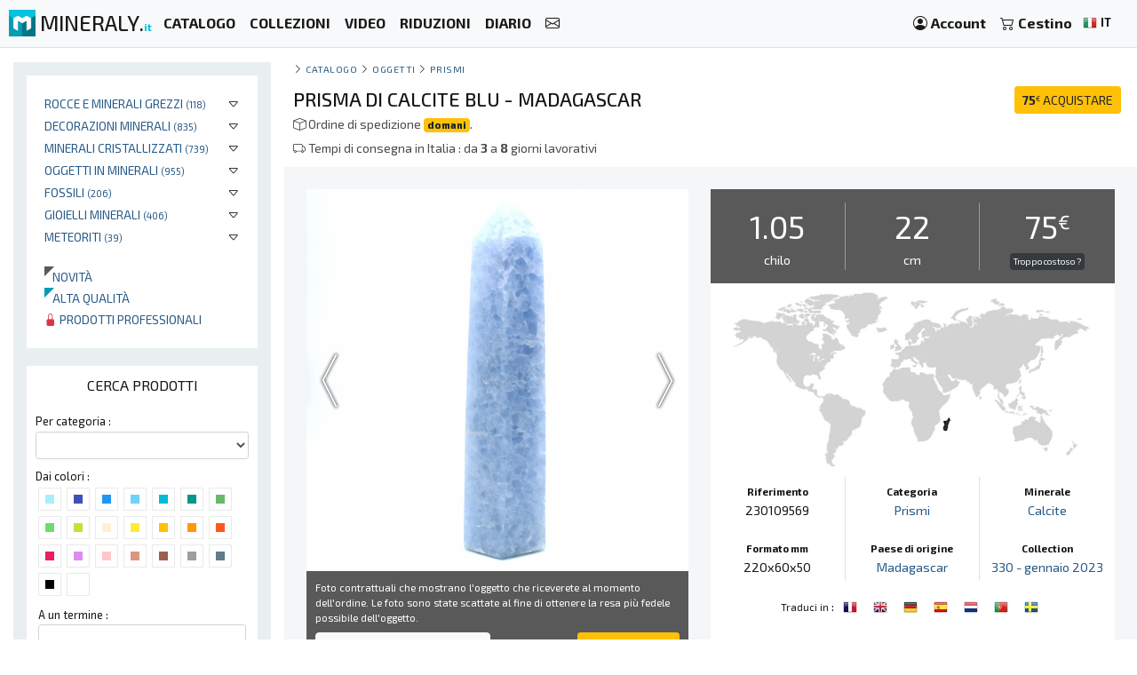

--- FILE ---
content_type: text/html; charset=UTF-8
request_url: https://mineraly.it/shop/oggetti/prismi/calcite/9569
body_size: 24298
content:
<!DOCTYPE html>
<html xmlns:og="http://ogp.me/ns#" lang="it">
    <head>

                                    <!-- Google tag (gtag.js) -->
                <script async src="https://www.googletagmanager.com/gtag/js?id=G-3HPTYBT877"></script>
                <script>
                window.dataLayer = window.dataLayer || [];
                function gtag(){dataLayer.push(arguments);}
                gtag('js', new Date());
                gtag('config', 'G-3HPTYBT877');
                </script>
                <!-- Google tag (gtag.js) -->
                <script async src="https://www.googletagmanager.com/gtag/js?id=G-G9MWB7YLDE"></script>
                <script>
                window.dataLayer = window.dataLayer || [];
                function gtag(){dataLayer.push(arguments);}
                gtag('js', new Date());
                gtag('config', 'G-G9MWB7YLDE');
                </script>
                    
        <meta charset="utf-8">
        <meta name="theme-color" content="#343a40">
        <meta http-equiv="X-UA-Compatible" content="IE=edge">
        <meta content="width=device-width, initial-scale=1, maximum-scale=4, user-scalable=yes" name="viewport">
        
                     
    <meta name="author" content="Ravaka & Mineraly">
<title>prisma di calcite blu Madagascar 1.05kg 22cm | 75€</title>
    <meta name="description" content="Minéral : Calcite, Prismi, Oggetti, prisma di calcite blu, référence 230109569 - La calcite è un minerale composto da carbonato di calcio. È uno dei minerali più abbondan">
    <meta property="og:type" content="product" />
    <meta property="og:title" content="prisma di calcite blu Madagascar 1.05kg 22cm | 75€" />
    <meta property="og:description" content="Minéral : Calcite, Prismi, Oggetti, prisma di calcite blu, référence 230109569 - La calcite è un minerale composto da carbonato di calcio. È uno dei minerali più abbondan" />
    <meta property="og:url" content="https://mineraly.it/shop/oggetti/prismi/calcite/9569" />
    <meta property="og:image" content="https://mineraly.it/image/share/calcite/madagascar/9569.jpg" />
    <meta property="og:image:width" content="1280" />
    <meta property="og:image:height" content="640" />
    <meta property="og:site_name" content="Mineraly.it" />
    <meta property="twitter:card" content="summary_large_image" />
    <meta property="twitter:creator" content="@Mineraly_fr" />
    <meta property="twitter:title" content="prisma di calcite blu Madagascar 1.05kg 22cm | 75€" />
    <meta property="twitter:description" content="Minéral : Calcite, Prismi, Oggetti, prisma di calcite blu, référence 230109569 - La calcite è un minerale composto da carbonato di calcio. È uno dei minerali più abbondan" />
    <meta property="twitter:image" content="https://mineraly.it/image/share/calcite/madagascar/9569.jpg" />
    <meta property="twitter:image:width" content="1280" />
    <meta property="twitter:image:height" content="640" />
    <meta property="og:price:amount" content="75.00" />
    <meta property="og:price:currency" content="EUR" />

<script type="application/ld+json">
{
    "@context": "http:\/\/schema.org\/",
    "@type": "Product",
    "id": "230109569",
    "sku": "230109569",
    "mpn": "230109569",
    "name": "prisma di calcite blu Madagascar 1.05kg 22cm | 75\u20ac",
    "description": "Min\u00e9ral : Calcite, Prismi, Oggetti, prisma di calcite blu, r\u00e9f\u00e9rence 230109569 - La calcite \u00e8 un minerale composto da carbonato di calcio. \u00c8 uno dei minerali pi\u00f9",
    "brand": {
        "@type": "Brand",
        "name": "Ravaka & Mineraly"
    },
    "image": [
        "https:\/\/mineraly.it\/product\/2023\/01\/9569\/prisme-031.jpg",
        "https:\/\/mineraly.it\/product\/2023\/01\/9569\/prisme-mineral-007.JPG",
        "https:\/\/mineraly.it\/product\/2023\/01\/9569\/prisme-032.jpg",
        "https:\/\/mineraly.it\/product\/2023\/01\/9569\/prisme-033.jpg",
        "https:\/\/mineraly.it\/product\/2023\/01\/9569\/prisme-034.jpg",
        "https:\/\/mineraly.it\/product\/2023\/01\/9569\/prisme-035.jpg"
    ],
    "gtin": "3701495243268",
    "offers": {
        "@type": "Offer",
        "price": 75,
        "priceCurrency": "EUR",
        "itemCondition": "http:\/\/schema.org\/NewCondition",
        "availability": "http:\/\/schema.org\/InStock",
        "priceValidUntil": "2027-12-31",
        "url": "https:\/\/mineraly.it\/shop\/oggetti\/prismi\/calcite\/9569",
        "seller": {
            "@type": "Organization",
            "name": "Ravaka & Mineraly"
        },
        "shippingDetails": {
            "@type": "OfferShippingDetails",
            "deliveryTime": {
                "@type": "ShippingDeliveryTime",
                "handlingTime": {
                    "@type": "QuantitativeValue",
                    "minValue": "0",
                    "maxValue": "1"
                }
            }
        }
    }
}
</script>
        
                        <link rel="icon" type="image/png" href="/assets/mineraly/img/favicon.png?version=4.31">
        
        <link rel="stylesheet" href="https://cdn.jsdelivr.net/npm/bootstrap@4.6.0/dist/css/bootstrap.min.css">
        <link rel="stylesheet" href="https://cdn.jsdelivr.net/npm/bootstrap-slider@11.0.2/dist/css/bootstrap-slider.min.css">
                
        <link rel="stylesheet" href="/assets/mineraly/css/main.min.css?version=4.31">
        <link rel="stylesheet" href="https://fonts.googleapis.com/css?family=Exo+2:300,300i,400,400i,500,500i,600,600i,700,700i,800&display=swap">
        <link rel="stylesheet" href="https://cdn.jsdelivr.net/npm/bootstrap-icons@1.11.3/font/bootstrap-icons.min.css">

    </head>
    <body>

        
    <nav class="navbar fixed-top navbar-expand-lg navbar-light bg-light navbar-zone border-bottom">
    
    <a class="navbar-brand" href="/" title="Minerali, cristalli, fossili e meteoriti da collezione.">
        <img src="/assets/mineraly/img/logo.png?version=4.31" width="30" height="30" class="align-top" alt="Minerali, cristalli, fossili e meteoriti da collezione." title="Minerali, cristalli, fossili e meteoriti da collezione.">
        <span class="d-none d-sm-inline sitename">MINERALY.<small class="d-none d-sm-inline color-mineraly"><b>it</b></small></span>
    </a>

    <div class="collapse navbar-collapse" id="navbarNav">
        <ul class="navbar-nav mr-auto">
                        <li class="nav-item active">
                <a class="nav-link" href="/shop" title="Catalogo dei prodotti in vendita"><b>CATALOGO</b></a>
            </li>
            <li class="nav-item active">
                <a class="nav-link" href="/shop/collections" title="Collezioni di prodotti in vendita"><b>COLLEZIONI</b></a>
            </li>
            <li class="nav-item active">
                <a class="nav-link" href="/shop/videos" title="Video di prodotti in vendita"><b>VIDEO</b></a>
            </li>
            <li class="nav-item active">
                <a class="nav-link" href="/codici-sconto" title="Prodotti in promozione e codici sconto"><b>RIDUZIONI</b></a>
            </li>
                        <li class="nav-item active">
                <a class="nav-link" href="/il-calendario/borse-di-studio-mostre-fiere-lounge" title="Fiere ed esposizioni"><b>DIARIO</b></a>
            </li>
            <li class="nav-item active">
                <a class="nav-link" href="/contact" title="Contattaci"><b><i class="bi bi-envelope"></i></b></a>
            </li>
        </ul>
    </div>
    
    <span class="navbar-text">
    
        <div class="d-flex flex-row order-2 order-lg-3">
            <ul class="navbar-nav flex-row">
                <li class="nav-item active d-inline d-sm-inline d-md-none d-lg-none d-xl-none"><span class="nav-link px-2" title="Cerca prodotti"><i class="bi bi-search" id="search-button"></i></span></li>
                <li class="nav-item active">
                    <a class="nav-link px-2" href="/account" title="Il mio account">
                        <i class="bi bi-person-circle"></i> <div class="d-none d-md-inline"><b>Account</b></div>
                    </a>
                </li>
                <li class="nav-item active dropdown" id="nav-basket">
    <a class="nav-link px-2" href="/basket" title="Guarda il mio carrello">
        <i class="bi bi-cart2"></i> <div class="d-none d-md-inline"><b>Cestino</b></div>
            </a>
</li>
                <li class="nav-item active p-1">
                    <a href="/locales" title="Minerali, cristalli, fossili e meteoriti da collezione. lingua" rel="nofollow" data-toggle="modal" data-target="#modalLoad">
                        <img src="/assets/img/flags/it.webp?version=4.31" alt="Mineraly lingua it" title="Mineraly Lingua it" width="16px" height="16px"> <small><b>IT</b></small>
                        <i class="bi bi-caret-down text-light"></i>
                    </a>
                </li>
            </ul>
        </div>
    
    </span>
    
    <button class="navbar-toggler" type="button" data-toggle="collapse" data-target="#navbarNav" aria-controls="navbarNav" aria-expanded="false" aria-label="Toggle navigation">
        <span class="navbar-toggler-icon"></span>
    </button>

</nav>
      
    <div class="container-fluid" id="main-zone">
        <div class="row">
            <div class="col-12 col-sm-12 col-md-5 col-lg-4 col-xl-3 order-12 order-sm-12 order-md-4 left-col">
                <div class="left-div">
                
                                        
                    <div id="category-zone">
                        <div class="bloc">

<ul>
                        <li>
                
                                <div class="float-right"  data-toggle="collapse" data-target="#category_208">
                    <i class="bi bi-caret-down"></i>
                </div>
                                
                <a href="/shop/rocce" title="Compra Rocce e minerali grezzi">Rocce e minerali grezzi <small>(118)</small></a>
                
                                                                                                                                                                    <div id="category_208" class="collapse">
                        <ul>
                                                                                                <li>
                                        <a href="/shop/rocce/aggregato-cluster" title="Compra Agregados y agrupaciones">Agregados y agrupaciones <small>(41)</small></a>
                                    </li>
                                                                                                                                <li>
                                        <a href="/shop/rocce/rocce-grezze" title="Compra Rocce grezze">Rocce grezze <small>(77)</small></a>
                                    </li>
                                                                                    </ul>
                    </div>
                                
            </li>
                                <li>
                
                                <div class="float-right"  data-toggle="collapse" data-target="#category_149">
                    <i class="bi bi-caret-down"></i>
                </div>
                                
                <a href="/shop/ornamento" title="Compra Decorazioni minerali">Decorazioni minerali <small>(835)</small></a>
                
                                                                                                                                                                                                                <div id="category_149" class="collapse">
                        <ul>
                                                                                                <li>
                                        <a href="/shop/ornamento/pietre-levigate" title="Compra Pietre levigate">Pietre levigate <small>(820)</small></a>
                                    </li>
                                                                                                                                                                                            <li>
                                        <a href="/shop/ornamento/pietre-levigate-ruvide" title="Compra Pietre metà lucide e metà grezze">Pietre metà lucide e metà grezze <small>(15)</small></a>
                                    </li>
                                                                                    </ul>
                    </div>
                                
            </li>
                                <li>
                
                                <div class="float-right"  data-toggle="collapse" data-target="#category_161">
                    <i class="bi bi-caret-down"></i>
                </div>
                                
                <a href="/shop/cristalli" title="Compra Minerali Cristallizzati">Minerali Cristallizzati <small>(739)</small></a>
                
                                                                                                                                                                                                                <div id="category_161" class="collapse">
                        <ul>
                                                                                                <li>
                                        <a href="/shop/cristalli/cristalli-su-ganga" title="Compra Cristalli su ganga">Cristalli su ganga <small>(139)</small></a>
                                    </li>
                                                                                                                                <li>
                                        <a href="/shop/cristalli/geodi-drusi" title="Compra Geodi e drusi">Geodi e drusi <small>(126)</small></a>
                                    </li>
                                                                                                                                <li>
                                        <a href="/shop/cristalli/cristallizzazione" title="Compra Cristallizzazione minerale">Cristallizzazione minerale <small>(474)</small></a>
                                    </li>
                                                                                    </ul>
                    </div>
                                
            </li>
                                <li>
                
                                <div class="float-right"  data-toggle="collapse" data-target="#category_153">
                    <i class="bi bi-caret-down"></i>
                </div>
                                
                <a href="/shop/oggetti" title="Compra Oggetti in minerali">Oggetti in minerali <small>(955)</small></a>
                
                                                                                                                                                                                                                                                                                                                                                                                                                                                                                                                                                                                                                                                                        <div id="category_153" class="collapse">
                        <ul>
                                                                                                <li>
                                        <a href="/shop/oggetti/cuori" title="Compra Cuori di pietra">Cuori di pietra <small>(105)</small></a>
                                    </li>
                                                                                                                                <li>
                                        <a href="/shop/oggetti/prismi" title="Compra Prismi minerali">Prismi minerali <small>(170)</small></a>
                                    </li>
                                                                                                                                <li>
                                        <a href="/shop/oggetti/ciottoli" title="Compra Ciottoli e pietre burattate">Ciottoli e pietre burattate <small>(283)</small></a>
                                    </li>
                                                                                                                                <li>
                                        <a href="/shop/oggetti/fette" title="Compra Fette e piatti">Fette e piatti <small>(146)</small></a>
                                    </li>
                                                                                                                                                                                            <li>
                                        <a href="/shop/oggetti/lampade" title="Compra Lampade minerali">Lampade minerali <small>(44)</small></a>
                                    </li>
                                                                                                                                <li>
                                        <a href="/shop/oggetti/piramidi" title="Compra Piramidi minerali">Piramidi minerali <small>(36)</small></a>
                                    </li>
                                                                                                                                <li>
                                        <a href="/shop/oggetti/fiamme" title="Compra Fiamme minerali">Fiamme minerali <small>(26)</small></a>
                                    </li>
                                                                                                                                <li>
                                        <a href="/shop/oggetti/sfere" title="Compra Sfere di pietra">Sfere di pietra <small>(24)</small></a>
                                    </li>
                                                                                                                                <li>
                                        <a href="/shop/oggetti/uova" title="Compra Uova minerali">Uova minerali <small>(33)</small></a>
                                    </li>
                                                                                                                                <li>
                                        <a href="/shop/oggetti/bastoncini" title="Compra bastoncini da massaggio">bastoncini da massaggio <small>(75)</small></a>
                                    </li>
                                                                                                                                <li>
                                        <a href="/shop/oggetti/animali" title="Compra Animali di pietra">Animali di pietra <small>(11)</small></a>
                                    </li>
                                                                                                                                <li>
                                        <a href="/shop/oggetti/albero" title="Compra Albero minerale">Albero minerale <small>(2)</small></a>
                                    </li>
                                                                                    </ul>
                    </div>
                                
            </li>
                                <li>
                
                                <div class="float-right"  data-toggle="collapse" data-target="#category_137">
                    <i class="bi bi-caret-down"></i>
                </div>
                                
                <a href="/shop/fossili" title="Compra Fossili">Fossili <small>(206)</small></a>
                
                                                                                                                                                                    <div id="category_137" class="collapse">
                        <ul>
                                                                                                <li>
                                        <a href="/shop/fossili/fossili-grezzi" title="Compra Fossili grezzi">Fossili grezzi <small>(78)</small></a>
                                    </li>
                                                                                                                                <li>
                                        <a href="/shop/fossili/fossili-lucidati" title="Compra Fossili lucidati">Fossili lucidati <small>(128)</small></a>
                                    </li>
                                                                                    </ul>
                    </div>
                                
            </li>
                                <li>
                
                                <div class="float-right"  data-toggle="collapse" data-target="#category_138">
                    <i class="bi bi-caret-down"></i>
                </div>
                                
                <a href="/shop/gioielli" title="Compra Gioielli minerali">Gioielli minerali <small>(406)</small></a>
                
                                                                                                                                                                                                                                                                                                        <div id="category_138" class="collapse">
                        <ul>
                                                                                                <li>
                                        <a href="/shop/gioielli/bracciali" title="Compra Bracciali">Bracciali <small>(25)</small></a>
                                    </li>
                                                                                                                                <li>
                                        <a href="/shop/gioielli/collane" title="Compra Collane">Collane <small>(9)</small></a>
                                    </li>
                                                                                                                                <li>
                                        <a href="/shop/gioielli/pendenti" title="Compra Pendenti">Pendenti <small>(372)</small></a>
                                    </li>
                                                                                                                                                                                                            </ul>
                    </div>
                                
            </li>
                                <li>
                
                                <div class="float-right"  data-toggle="collapse" data-target="#category_272">
                    <i class="bi bi-caret-down"></i>
                </div>
                                
                <a href="/shop/meteoriti" title="Compra Meteoriti">Meteoriti <small>(39)</small></a>
                
                                                                                                                        <div id="category_272" class="collapse">
                        <ul>
                                                                                                <li>
                                        <a href="/shop/meteoriti/campo-del-cielo" title="Compra Meteorite Campo del Cielo">Meteorite Campo del Cielo <small>(39)</small></a>
                                    </li>
                                                                                    </ul>
                    </div>
                                
            </li>
                
    <br>
    
        <li>
        <a href="/shop/new" title="Nuovi prodotti aggiunti al catalogo">
            <div class="triangle triangle-small triangle-new"></div>&nbsp;&nbsp;&nbsp;Novità
        </a>
    </li>
    <li>
        <a href="/shop/top" title="Prodotti di altissima qualità">
            <div class="triangle triangle-small triangle-top"></div>&nbsp;&nbsp;&nbsp;Alta qualità
        </a>
    </li>
    <li>
        <a href="/shop/pro" title="Elenco dei prodotti riservati ai professionisti">
            <i class="bi bi-lock-fill text-danger"></i> Prodotti professionali
        </a>
    </li>

    
</ul>
    
</div>
                    </div>
                    
                    <div id="search-zone">
                        <div class="bloc">
    
    <div class="text-center bloc-title">
        CERCA PRODOTTI    </div>
    
    <input type="hidden" class="form-control form-control-sm" id="search-form-collection" value="">
    
    <div class="row">
        <div class="col-12">
            <div class="search-form-category">
                <label for="search-form-category" class="small">Per categoria :</label>
                <select class="form-control form-control-sm" id="search-form-category">
                    <option value=''></option>
                                                                        <option value='208' >rocce</option>
                                                                                                <option value='172' >&nbsp;&nbsp;&nbsp;&#8627;&nbsp;&nbsp;Aggregato</option>
                                                                                                                                <option value='209' >&nbsp;&nbsp;&nbsp;&#8627;&nbsp;&nbsp;Rocce grezze</option>
                                                                                                                                                            <option value='149' >ornamento</option>
                                                                                                <option value='154' >&nbsp;&nbsp;&nbsp;&#8627;&nbsp;&nbsp;Pietre levigate</option>
                                                                                                                                                                                            <option value='156' >&nbsp;&nbsp;&nbsp;&#8627;&nbsp;&nbsp;Pietre semilucide</option>
                                                                                                                                                            <option value='161' >cristalli</option>
                                                                                                <option value='162' >&nbsp;&nbsp;&nbsp;&#8627;&nbsp;&nbsp;Cristalli su ganga</option>
                                                                                                                                <option value='163' >&nbsp;&nbsp;&nbsp;&#8627;&nbsp;&nbsp;Geodi e drusi</option>
                                                                                                                                <option value='210' >&nbsp;&nbsp;&nbsp;&#8627;&nbsp;&nbsp;Cristallizzazione</option>
                                                                                                                                                            <option value='153' >Oggetti</option>
                                                                                                <option value='147' >&nbsp;&nbsp;&nbsp;&#8627;&nbsp;&nbsp;Cuori</option>
                                                                                                                                <option value='148' >&nbsp;&nbsp;&nbsp;&#8627;&nbsp;&nbsp;Prismi</option>
                                                                                                                                <option value='151' >&nbsp;&nbsp;&nbsp;&#8627;&nbsp;&nbsp;Ciottoli</option>
                                                                                                                                <option value='206' >&nbsp;&nbsp;&nbsp;&#8627;&nbsp;&nbsp;Fette</option>
                                                                                                                                                                                            <option value='243' >&nbsp;&nbsp;&nbsp;&#8627;&nbsp;&nbsp;lampade</option>
                                                                                                                                <option value='249' >&nbsp;&nbsp;&nbsp;&#8627;&nbsp;&nbsp;Piramidi</option>
                                                                                                                                <option value='250' >&nbsp;&nbsp;&nbsp;&#8627;&nbsp;&nbsp;Fiamme</option>
                                                                                                                                <option value='258' >&nbsp;&nbsp;&nbsp;&#8627;&nbsp;&nbsp;Sfere</option>
                                                                                                                                <option value='259' >&nbsp;&nbsp;&nbsp;&#8627;&nbsp;&nbsp;Uova</option>
                                                                                                                                <option value='260' >&nbsp;&nbsp;&nbsp;&#8627;&nbsp;&nbsp;Bastoncini</option>
                                                                                                                                <option value='270' >&nbsp;&nbsp;&nbsp;&#8627;&nbsp;&nbsp;Animali</option>
                                                                                                                                <option value='278' >&nbsp;&nbsp;&nbsp;&#8627;&nbsp;&nbsp;ALBERO</option>
                                                                                                                                                            <option value='137' >Fossili</option>
                                                                                                <option value='145' >&nbsp;&nbsp;&nbsp;&#8627;&nbsp;&nbsp;Fossili grezzi</option>
                                                                                                                                <option value='146' >&nbsp;&nbsp;&nbsp;&#8627;&nbsp;&nbsp;Fossili lucidati</option>
                                                                                                                                                            <option value='138' >Gioielli</option>
                                                                                                <option value='141' >&nbsp;&nbsp;&nbsp;&#8627;&nbsp;&nbsp;Bracciali</option>
                                                                                                                                <option value='142' >&nbsp;&nbsp;&nbsp;&#8627;&nbsp;&nbsp;Collane</option>
                                                                                                                                <option value='143' >&nbsp;&nbsp;&nbsp;&#8627;&nbsp;&nbsp;Pendenti</option>
                                                                                                                                                                                                                                                                                    <option value='272' >Meteoriti</option>
                                                                                                <option value='273' >&nbsp;&nbsp;&nbsp;&#8627;&nbsp;&nbsp;Campo del cielo</option>
                                                                                                                        </select>
            </div>
        </div>
    </div>
    
    <div class="search-form-color clearfix">
        <div class="small">Dai colori :</div>
                            <div class="search-form-color-off search-color" title="aqua" data-color="aqua">
                <div class="search-form-color-off-in color-aqua"></div>
            </div>
                    <div class="search-form-color-off search-color" title="sanmarino" data-color="sanmarino">
                <div class="search-form-color-off-in color-sanmarino"></div>
            </div>
                    <div class="search-form-color-off search-color" title="dodgerblue" data-color="dodgerblue">
                <div class="search-form-color-off-in color-dodgerblue"></div>
            </div>
                    <div class="search-form-color-off search-color" title="cerulean" data-color="cerulean">
                <div class="search-form-color-off-in color-cerulean"></div>
            </div>
                    <div class="search-form-color-off search-color" title="robinseggblue" data-color="robinseggblue">
                <div class="search-form-color-off-in color-robinseggblue"></div>
            </div>
                    <div class="search-form-color-off search-color" title="persiangreen" data-color="persiangreen">
                <div class="search-form-color-off-in color-persiangreen"></div>
            </div>
                    <div class="search-form-color-off search-color" title="sushi" data-color="sushi">
                <div class="search-form-color-off-in color-sushi"></div>
            </div>
                    <div class="search-form-color-off search-color" title="fruitsalad" data-color="fruitsalad">
                <div class="search-form-color-off-in color-fruitsalad"></div>
            </div>
                    <div class="search-form-color-off search-color" title="pear" data-color="pear">
                <div class="search-form-color-off-in color-pear"></div>
            </div>
                    <div class="search-form-color-off search-color" title="beige" data-color="beige">
                <div class="search-form-color-off-in color-beige"></div>
            </div>
                    <div class="search-form-color-off search-color" title="gorse" data-color="gorse">
                <div class="search-form-color-off-in color-gorse"></div>
            </div>
                    <div class="search-form-color-off search-color" title="amber" data-color="amber">
                <div class="search-form-color-off-in color-amber"></div>
            </div>
                    <div class="search-form-color-off search-color" title="orangepeel" data-color="orangepeel">
                <div class="search-form-color-off-in color-orangepeel"></div>
            </div>
                    <div class="search-form-color-off search-color" title="orange" data-color="orange">
                <div class="search-form-color-off-in color-orange"></div>
            </div>
                    <div class="search-form-color-off search-color" title="amaranth" data-color="amaranth">
                <div class="search-form-color-off-in color-amaranth"></div>
            </div>
                    <div class="search-form-color-off search-color" title="violet" data-color="violet">
                <div class="search-form-color-off-in color-violet"></div>
            </div>
                    <div class="search-form-color-off search-color" title="pink" data-color="pink">
                <div class="search-form-color-off-in color-pink"></div>
            </div>
                    <div class="search-form-color-off search-color" title="seance" data-color="seance">
                <div class="search-form-color-off-in color-seance"></div>
            </div>
                    <div class="search-form-color-off search-color" title="coraltree" data-color="coraltree">
                <div class="search-form-color-off-in color-coraltree"></div>
            </div>
                    <div class="search-form-color-off search-color" title="silverchalice" data-color="silverchalice">
                <div class="search-form-color-off-in color-silverchalice"></div>
            </div>
                    <div class="search-form-color-off search-color" title="lynch" data-color="lynch">
                <div class="search-form-color-off-in color-lynch"></div>
            </div>
                    <div class="search-form-color-off search-color" title="black" data-color="black">
                <div class="search-form-color-off-in color-black"></div>
            </div>
                    <div class="search-form-color-off search-color" title="white" data-color="white">
                <div class="search-form-color-off-in color-white"></div>
            </div>
            </div>
    
    <div class="search-form-text">
        <label for="search-form-text" class="small">A un termine :</label>
        <input type="text" class="form-control form-control-sm" id="search-form-text" value="">
    </div>
    
    <div class="row">
        <div class="col-6">
            <div class="search-form-mineral">
                <label for="search-form-mineral" class="small">Per tipo di minerale :</label>
                <select class="form-control form-control-sm" id="search-form-mineral">
                    <option value=''></option>
                                            <option value="5487" >Acquamarina</option>
                                            <option value="5391" >Agata</option>
                                            <option value="5477" >Agata muschiata</option>
                                            <option value="5402" >Amazzonite</option>
                                            <option value="5463" >Ambra</option>
                                            <option value="5407" >Ametista</option>
                                            <option value="5408" >Ammonite</option>
                                            <option value="184" >Anhydrite</option>
                                            <option value="5438" >Apatite</option>
                                            <option value="404" >Barite</option>
                                            <option value="5479" >Calabrone Jasper</option>
                                            <option value="5423" >Calcedonio</option>
                                            <option value="730" >Calcite</option>
                                            <option value="5471" >Campo del cielo</option>
                                            <option value="825" >Celestino</option>
                                            <option value="838" >Cerussite</option>
                                            <option value="2662" >Cianite</option>
                                            <option value="5413" >Citrino</option>
                                            <option value="5398" >Corniola</option>
                                            <option value="5395" >Diaspro</option>
                                            <option value="5484" >Diaspro rosso</option>
                                            <option value="5483" >Diaspro verde</option>
                                            <option value="5472" >Diaspro zebrato</option>
                                            <option value="1241" >Diopside</option>
                                            <option value="5475" >Diopside di cromo</option>
                                            <option value="1242" >Dioptasio</option>
                                            <option value="1258" >Dolomite</option>
                                            <option value="2038" >Ematite</option>
                                            <option value="1369" >Epidote</option>
                                            <option value="1394" >Erythrite</option>
                                            <option value="5468" >Feldspato</option>
                                            <option value="1650" >Fluorite</option>
                                            <option value="5434" >Fuchsite</option>
                                            <option value="1759" >Galena</option>
                                            <option value="5437" >Garnièrite</option>
                                            <option value="5393" >Giada</option>
                                            <option value="1871" >Goethite</option>
                                            <option value="5412" >Granato</option>
                                            <option value="5481" >Grappolo di calcedonio</option>
                                            <option value="2668" >Labradorite</option>
                                            <option value="5399" >Lapislazzuli</option>
                                            <option value="5469" >Larimar</option>
                                            <option value="2735" >Lazulite</option>
                                            <option value="2736" >Lazurite</option>
                                            <option value="5417" >Legno pietrificato</option>
                                            <option value="5418" >Lepidolite</option>
                                            <option value="2945" >Malachite</option>
                                            <option value="5443" >Mica</option>
                                            <option value="5462" >Microcline</option>
                                            <option value="5416" >Mokaïte</option>
                                            <option value="5473" >Occhio di bue</option>
                                            <option value="5397" >Occhio di tigre</option>
                                            <option value="5421" >Opale</option>
                                            <option value="5464" >Ortocera</option>
                                            <option value="5488" >Ossidiana</option>
                                            <option value="5410" >Ossidiana della neve</option>
                                            <option value="5452" >Otodus</option>
                                            <option value="4000" >Pirite</option>
                                            <option value="4006" >Pyrolusite</option>
                                            <option value="4029" >Quarzo</option>
                                            <option value="5478" >Quarzo fumé</option>
                                            <option value="5415" >Quarzo rosa</option>
                                            <option value="5482" >Quarzo sbiadito</option>
                                            <option value="4118" >Rhodonite</option>
                                            <option value="5431" >Rosa del deserto</option>
                                            <option value="5460" >Sale rosa</option>
                                            <option value="5414" >Septaria</option>
                                            <option value="5465" >Shungite</option>
                                            <option value="4450" >Skutterudite</option>
                                            <option value="4465" >Sodalite</option>
                                            <option value="5485" >Spettrolite</option>
                                            <option value="4498" >Sphalerite</option>
                                            <option value="4521" >Staurotide</option>
                                            <option value="5470" >Steatite</option>
                                            <option value="5411" >Tormalina</option>
                                            <option value="5002" >Vanadinite</option>
                                            <option value="1" >Varie</option>
                                            <option value="5379" >Zoisite rubino</option>
                                            <option value="218" >aragonite</option>
                                            <option value="340" >azzurrite</option>
                                            <option value="956" >chrysocolla</option>
                                            <option value="5461" >crisoprasio</option>
                                            <option value="5450" >trilobite</option>
                                    </select>
            </div>
        </div>
        <div class="col-6">
            <div class="search-form-country">
                <label for="search-form-country" class="small">Per paese di origine :</label>
                <select class="form-control form-control-sm" id="search-form-country">
                    <option value=''></option>
                                            <option value="af" >Afghanistan</option>
                                            <option value="ar" >Argentina</option>
                                            <option value="bg" >Bulgaria</option>
                                            <option value="bo" >Bolivia</option>
                                            <option value="br" >Brasile</option>
                                            <option value="cd" >Congo - Kinshasa</option>
                                            <option value="cl" >Cile</option>
                                            <option value="de" >Germania</option>
                                            <option value="do" >Repubblica Dominicana</option>
                                            <option value="es" >Spagna</option>
                                            <option value="fi" >Finlandia</option>
                                            <option value="fr" >Francia</option>
                                            <option value="id" >Indonesia</option>
                                            <option value="in" >India</option>
                                            <option value="lt" >Lituania</option>
                                            <option value="ma" >Marocco</option>
                                            <option value="mg" >Madagascar</option>
                                            <option value="mx" >Messico</option>
                                            <option value="pe" >Perù</option>
                                            <option value="pk" >Pakistan</option>
                                            <option value="ru" >Russia</option>
                                            <option value="tn" >Tunisia</option>
                                            <option value="tz" >Tanzania</option>
                                            <option value="us" >Stati Uniti</option>
                                            <option value="uy" >Uruguay</option>
                                            <option value="za" >Sudafrica</option>
                                            <option value="zw" >Zimbabwe</option>
                                    </select>
            </div>
        </div>
    </div>

    <div class="search-form-price">
        <div class="search-form-price-value">0 a 2499€</div>
        <label for="search-form-price" class="small">Prezzo :</label>
        <div class="form-input-padding">
            <input id="search-form-price" type="text" value="" data-slider-min="0" data-slider-max="2499" data-slider-step="5" data-slider-value="[0,2499]"/>
        </div>
    </div>

    <div class="search-form-weigth">
        <div class="search-form-weigth-value">0 a 24900gr.</div>
        <label for="search-form-weigth" class="small">peso :</label>
        <div class="form-input-padding">
            <input id="search-form-weigth" type="text" value="" data-slider-min="0" data-slider-max="24900" data-slider-step="5" data-slider-value="[0,24900]"/>
        </div>
    </div>

    <div class="search-form-size">
        <div class="search-form-size-value">0 a 460mm</div>
        <label for="search-form-size" class="small">Formato :</label>
        <div class="form-input-padding">
            <input id="search-form-size" type="text" value="" data-slider-min="0" data-slider-max="460" data-slider-step="5" data-slider-value="[0,460]"/>
        </div>
    </div>
    
    <div class="search-form-text">
        <div sclass="form-input-padding2">
            <div class="checkbox checkbox-info">
                <input id="search-form-promo" name="promo" type="checkbox" class="custom-control-input" >
                <label for="search-form-promo"><span class="small">Speciali</span></label>
            </div>
            <div class="checkbox checkbox-info">
                <input id="search-form-new" name="new" type="checkbox" class="custom-control-input" >
                <label for="search-form-new"><span class="small">Nuovo</span></label>
            </div>
            <div class="checkbox checkbox-info">
                <input id="search-form-top" name="top" type="checkbox" class="custom-control-input" >
                <label for="search-form-top"><span class="small">Parti di alta qualità</span></label>
            </div>
            <div class="checkbox checkbox-info">
            <input id="search-form-pro" name="pro" type="checkbox" class="custom-control-input" >
                <label for="search-form-pro"><span class="small">Prodotti professionali</span></label>
            </div>
            <div class="clearfix"></div>
        </div>
    </div>
    
    <div class="d-inline d-sm-inline d-md-none d-lg-none d-xl-none">
        <div class="text-center">
            <button type="button" class="btn btn-sm btn-info btn-dark search-form-button">Vedere i risultati</button>
        </div>
    </div>

</div>


                    </div>
                    
                    <div id="country-zone">
                        <div class="bloc">
    
    <div class="text-center bloc-title">
        MINERALI PER PAESE    </div>

    <div class="row">
                                                    <div class="col-6 col-sm-4 col-md-12 col-lg-12 col-xl-6">
                    
                    <img src="/assets/img/flags/af.webp?version=4.31" alt="Minerali da Afghanistan" title="Minerali da Afghanistan" width="16px" height="16px"><a href="/shop/afghanistan/af" title="Comprare minerali dal Afghanistan" class="bloc-link">AFGHANISTAN <small>(119)</small></a>
                    
                </div>
                                                                <div class="col-6 col-sm-4 col-md-12 col-lg-12 col-xl-6">
                    
                    <img src="/assets/img/flags/ar.webp?version=4.31" alt="Minerali da Argentina" title="Minerali da Argentina" width="16px" height="16px"><a href="/shop/argentina/ar" title="Comprare minerali dal Argentina" class="bloc-link">ARGENTINA <small>(39)</small></a>
                    
                </div>
                                                                                                        <div class="col-6 col-sm-4 col-md-12 col-lg-12 col-xl-6">
                    
                    <img src="/assets/img/flags/br.webp?version=4.31" alt="Minerali da Brasile" title="Minerali da Brasile" width="16px" height="16px"><a href="/shop/brasile/br" title="Comprare minerali dal Brasile" class="bloc-link">BRASILE <small>(140)</small></a>
                    
                </div>
                                                                <div class="col-6 col-sm-4 col-md-12 col-lg-12 col-xl-6">
                    
                    <img src="/assets/img/flags/cd.webp?version=4.31" alt="Minerali da Congo - Kinshasa" title="Minerali da Congo - Kinshasa" width="16px" height="16px"><a href="/shop/congo-kinshasa/cd" title="Comprare minerali dal Congo - Kinshasa" class="bloc-link">CONGO - KINSHASA <small>(39)</small></a>
                    
                </div>
                                                                                                        <div class="col-6 col-sm-4 col-md-12 col-lg-12 col-xl-6">
                    
                    <img src="/assets/img/flags/do.webp?version=4.31" alt="Minerali da Repubblica Dominicana" title="Minerali da Repubblica Dominicana" width="16px" height="16px"><a href="/shop/repubblica-dominicana/do" title="Comprare minerali dal Repubblica Dominicana" class="bloc-link">REPUBBLICA DOMINICANA <small>(8)</small></a>
                    
                </div>
                                                                <div class="col-6 col-sm-4 col-md-12 col-lg-12 col-xl-6">
                    
                    <img src="/assets/img/flags/es.webp?version=4.31" alt="Minerali da Spagna" title="Minerali da Spagna" width="16px" height="16px"><a href="/shop/spagna/es" title="Comprare minerali dal Spagna" class="bloc-link">SPAGNA <small>(57)</small></a>
                    
                </div>
                                                                                    <div class="col-6 col-sm-4 col-md-12 col-lg-12 col-xl-6">
                    
                    <img src="/assets/img/flags/fr.webp?version=4.31" alt="Minerali da Francia" title="Minerali da Francia" width="16px" height="16px"><a href="/shop/francia/fr" title="Comprare minerali dal Francia" class="bloc-link">FRANCIA <small>(7)</small></a>
                    
                </div>
                                                                <div class="col-6 col-sm-4 col-md-12 col-lg-12 col-xl-6">
                    
                    <img src="/assets/img/flags/id.webp?version=4.31" alt="Minerali da Indonesia" title="Minerali da Indonesia" width="16px" height="16px"><a href="/shop/indonesia/id" title="Comprare minerali dal Indonesia" class="bloc-link">INDONESIA <small>(41)</small></a>
                    
                </div>
                                                                                    <div class="col-6 col-sm-4 col-md-12 col-lg-12 col-xl-6">
                    
                    <img src="/assets/img/flags/lt.webp?version=4.31" alt="Minerali da Lituania" title="Minerali da Lituania" width="16px" height="16px"><a href="/shop/lituania/lt" title="Comprare minerali dal Lituania" class="bloc-link">LITUANIA <small>(46)</small></a>
                    
                </div>
                                                                <div class="col-6 col-sm-4 col-md-12 col-lg-12 col-xl-6">
                    
                    <img src="/assets/img/flags/ma.webp?version=4.31" alt="Minerali da Marocco" title="Minerali da Marocco" width="16px" height="16px"><a href="/shop/marocco/ma" title="Comprare minerali dal Marocco" class="bloc-link">MAROCCO <small>(389)</small></a>
                    
                </div>
                                                                <div class="col-6 col-sm-4 col-md-12 col-lg-12 col-xl-6">
                    
                    <img src="/assets/img/flags/mg.webp?version=4.31" alt="Minerali da Madagascar" title="Minerali da Madagascar" width="16px" height="16px"><a href="/shop/madagascar/mg" title="Comprare minerali dal Madagascar" class="bloc-link">MADAGASCAR <small>(2048)</small></a>
                    
                </div>
                                                                <div class="col-6 col-sm-4 col-md-12 col-lg-12 col-xl-6">
                    
                    <img src="/assets/img/flags/mx.webp?version=4.31" alt="Minerali da Messico" title="Minerali da Messico" width="16px" height="16px"><a href="/shop/messico/mx" title="Comprare minerali dal Messico" class="bloc-link">MESSICO <small>(65)</small></a>
                    
                </div>
                                                                <div class="col-6 col-sm-4 col-md-12 col-lg-12 col-xl-6">
                    
                    <img src="/assets/img/flags/pe.webp?version=4.31" alt="Minerali da Perù" title="Minerali da Perù" width="16px" height="16px"><a href="/shop/peru/pe" title="Comprare minerali dal Perù" class="bloc-link">PERÙ <small>(63)</small></a>
                    
                </div>
                                                                <div class="col-6 col-sm-4 col-md-12 col-lg-12 col-xl-6">
                    
                    <img src="/assets/img/flags/pk.webp?version=4.31" alt="Minerali da Pakistan" title="Minerali da Pakistan" width="16px" height="16px"><a href="/shop/pakistan/pk" title="Comprare minerali dal Pakistan" class="bloc-link">PAKISTAN <small>(73)</small></a>
                    
                </div>
                                                                <div class="col-6 col-sm-4 col-md-12 col-lg-12 col-xl-6">
                    
                    <img src="/assets/img/flags/ru.webp?version=4.31" alt="Minerali da Russia" title="Minerali da Russia" width="16px" height="16px"><a href="/shop/russia/ru" title="Comprare minerali dal Russia" class="bloc-link">RUSSIA <small>(87)</small></a>
                    
                </div>
                                                                <div class="col-6 col-sm-4 col-md-12 col-lg-12 col-xl-6">
                    
                    <img src="/assets/img/flags/tn.webp?version=4.31" alt="Minerali da Tunisia" title="Minerali da Tunisia" width="16px" height="16px"><a href="/shop/tunisia/tn" title="Comprare minerali dal Tunisia" class="bloc-link">TUNISIA <small>(16)</small></a>
                    
                </div>
                                                                                    <div class="col-6 col-sm-4 col-md-12 col-lg-12 col-xl-6">
                    
                    <img src="/assets/img/flags/us.webp?version=4.31" alt="Minerali da Stati Uniti" title="Minerali da Stati Uniti" width="16px" height="16px"><a href="/shop/stati-uniti/us" title="Comprare minerali dal Stati Uniti" class="bloc-link">STATI UNITI <small>(27)</small></a>
                    
                </div>
                                                                                    <div class="col-6 col-sm-4 col-md-12 col-lg-12 col-xl-6">
                    
                    <img src="/assets/img/flags/za.webp?version=4.31" alt="Minerali da Sudafrica" title="Minerali da Sudafrica" width="16px" height="16px"><a href="/shop/sudafrica/za" title="Comprare minerali dal Sudafrica" class="bloc-link">SUDAFRICA <small>(8)</small></a>
                    
                </div>
                                                                <div class="col-6 col-sm-4 col-md-12 col-lg-12 col-xl-6">
                    
                    <img src="/assets/img/flags/zw.webp?version=4.31" alt="Minerali da Zimbabwe" title="Minerali da Zimbabwe" width="16px" height="16px"><a href="/shop/zimbabwe/zw" title="Comprare minerali dal Zimbabwe" class="bloc-link">ZIMBABWE <small>(8)</small></a>
                    
                </div>
                        </div>
    
</div>
                    </div>
                    
                    <div id="mineral-zone">
                        <div class="bloc">
    
    <div class="text-center bloc-title">
        TIPO DI MINERALE    </div>

    <div class="row">
                                                        <div class="col-6 col-sm-4 col-md-12 col-lg-12 col-xl-6">
                    &nbsp;&raquo;<a href="/shop/varieta-di-minerali/agata/5391" title="Compra Agata" class="bloc-link">AGATA <small>(112)</small></a>
                </div>
                                                                    <div class="col-6 col-sm-4 col-md-12 col-lg-12 col-xl-6">
                    &nbsp;&raquo;<a href="/shop/varieta-di-minerali/amazzonite/5402" title="Compra Amazzonite" class="bloc-link">AMAZZONITE <small>(42)</small></a>
                </div>
                                                <div class="col-6 col-sm-4 col-md-12 col-lg-12 col-xl-6">
                    &nbsp;&raquo;<a href="/shop/fossile/ambra/5463" title="Compra Ambra" class="bloc-link">AMBRA <small>(46)</small></a>
                </div>
                                                <div class="col-6 col-sm-4 col-md-12 col-lg-12 col-xl-6">
                    &nbsp;&raquo;<a href="/shop/varieta-di-minerali/ametista/5407" title="Compra Ametista" class="bloc-link">AMETISTA <small>(145)</small></a>
                </div>
                                                <div class="col-6 col-sm-4 col-md-12 col-lg-12 col-xl-6">
                    &nbsp;&raquo;<a href="/shop/fossile/ammonite/5408" title="Compra Ammonite" class="bloc-link">AMMONITE <small>(67)</small></a>
                </div>
                                                <div class="col-6 col-sm-4 col-md-12 col-lg-12 col-xl-6">
                    &nbsp;&raquo;<a href="/shop/minerale/anhydrite/184" title="Compra Anhydrite" class="bloc-link">ANHYDRITE <small>(16)</small></a>
                </div>
                                                <div class="col-6 col-sm-4 col-md-12 col-lg-12 col-xl-6">
                    &nbsp;&raquo;<a href="/shop/gruppo-di-minerali/apatite/5438" title="Compra Apatite" class="bloc-link">APATITE <small>(28)</small></a>
                </div>
                                                <div class="col-6 col-sm-4 col-md-12 col-lg-12 col-xl-6">
                    &nbsp;&raquo;<a href="/shop/specie-minerale/barite/404" title="Compra Barite" class="bloc-link">BARITE <small>(52)</small></a>
                </div>
                                                <div class="col-6 col-sm-4 col-md-12 col-lg-12 col-xl-6">
                    &nbsp;&raquo;<a href="/shop/minerale/calabrone-jasper/5479" title="Compra Calabrone Jasper" class="bloc-link">CALABRONE JASPER <small>(38)</small></a>
                </div>
                                                                    <div class="col-6 col-sm-4 col-md-12 col-lg-12 col-xl-6">
                    &nbsp;&raquo;<a href="/shop/minerale/calcite/730" title="Compra Calcite" class="bloc-link">CALCITE <small>(133)</small></a>
                </div>
                                                <div class="col-6 col-sm-4 col-md-12 col-lg-12 col-xl-6">
                    &nbsp;&raquo;<a href="/shop/minerale/campo-del-cielo/5471" title="Compra Campo del cielo" class="bloc-link">CAMPO DEL CIELO <small>(39)</small></a>
                </div>
                                                                                        <div class="col-6 col-sm-4 col-md-12 col-lg-12 col-xl-6">
                    &nbsp;&raquo;<a href="/shop/specie-minerale/cianite/2662" title="Compra Cianite" class="bloc-link">CIANITE <small>(17)</small></a>
                </div>
                                                                    <div class="col-6 col-sm-4 col-md-12 col-lg-12 col-xl-6">
                    &nbsp;&raquo;<a href="/shop/varieta-di-minerali/corniola/5398" title="Compra Corniola" class="bloc-link">CORNIOLA <small>(77)</small></a>
                </div>
                                                <div class="col-6 col-sm-4 col-md-12 col-lg-12 col-xl-6">
                    &nbsp;&raquo;<a href="/shop/roccia/diaspro/5395" title="Compra Diaspro" class="bloc-link">DIASPRO <small>(193)</small></a>
                </div>
                                                <div class="col-6 col-sm-4 col-md-12 col-lg-12 col-xl-6">
                    &nbsp;&raquo;<a href="/shop/minerale/diaspro-rosso/5484" title="Compra Diaspro rosso" class="bloc-link">DIASPRO ROSSO <small>(14)</small></a>
                </div>
                                                <div class="col-6 col-sm-4 col-md-12 col-lg-12 col-xl-6">
                    &nbsp;&raquo;<a href="/shop/minerale/diaspro-verde/5483" title="Compra Diaspro verde" class="bloc-link">DIASPRO VERDE <small>(25)</small></a>
                </div>
                                                <div class="col-6 col-sm-4 col-md-12 col-lg-12 col-xl-6">
                    &nbsp;&raquo;<a href="/shop/minerale/diaspro-zebrato/5472" title="Compra Diaspro zebrato" class="bloc-link">DIASPRO ZEBRATO <small>(31)</small></a>
                </div>
                                                <div class="col-6 col-sm-4 col-md-12 col-lg-12 col-xl-6">
                    &nbsp;&raquo;<a href="/shop/minerale/diopside/1241" title="Compra Diopside" class="bloc-link">DIOPSIDE <small>(12)</small></a>
                </div>
                                                                                        <div class="col-6 col-sm-4 col-md-12 col-lg-12 col-xl-6">
                    &nbsp;&raquo;<a href="/shop/roccia/dolomite/1258" title="Compra Dolomite" class="bloc-link">DOLOMITE <small>(25)</small></a>
                </div>
                                                <div class="col-6 col-sm-4 col-md-12 col-lg-12 col-xl-6">
                    &nbsp;&raquo;<a href="/shop/minerale/ematite/2038" title="Compra Ematite" class="bloc-link">EMATITE <small>(24)</small></a>
                </div>
                                                <div class="col-6 col-sm-4 col-md-12 col-lg-12 col-xl-6">
                    &nbsp;&raquo;<a href="/shop/minerale/epidote/1369" title="Compra Epidote" class="bloc-link">EPIDOTE <small>(25)</small></a>
                </div>
                                                                    <div class="col-6 col-sm-4 col-md-12 col-lg-12 col-xl-6">
                    &nbsp;&raquo;<a href="/shop/roccia/feldspato/5468" title="Compra Feldspato" class="bloc-link">FELDSPATO <small>(9)</small></a>
                </div>
                                                <div class="col-6 col-sm-4 col-md-12 col-lg-12 col-xl-6">
                    &nbsp;&raquo;<a href="/shop/minerale/fluorite/1650" title="Compra Fluorite" class="bloc-link">FLUORITE <small>(59)</small></a>
                </div>
                                                                                        <div class="col-6 col-sm-4 col-md-12 col-lg-12 col-xl-6">
                    &nbsp;&raquo;<a href="/shop/gruppo-di-minerali/garnierite/5437" title="Compra Garnièrite" class="bloc-link">GARNIÈRITE <small>(24)</small></a>
                </div>
                                                <div class="col-6 col-sm-4 col-md-12 col-lg-12 col-xl-6">
                    &nbsp;&raquo;<a href="/shop/gruppo-di-minerali/giada/5393" title="Compra Giada" class="bloc-link">GIADA <small>(40)</small></a>
                </div>
                                                <div class="col-6 col-sm-4 col-md-12 col-lg-12 col-xl-6">
                    &nbsp;&raquo;<a href="/shop/minerale/goethite/1871" title="Compra Goethite" class="bloc-link">GOETHITE <small>(33)</small></a>
                </div>
                                                                                        <div class="col-6 col-sm-4 col-md-12 col-lg-12 col-xl-6">
                    &nbsp;&raquo;<a href="/shop/minerale/labradorite/2668" title="Compra Labradorite" class="bloc-link">LABRADORITE <small>(235)</small></a>
                </div>
                                                <div class="col-6 col-sm-4 col-md-12 col-lg-12 col-xl-6">
                    &nbsp;&raquo;<a href="/shop/roccia/lapislazzuli/5399" title="Compra Lapislazzuli" class="bloc-link">LAPISLAZZULI <small>(45)</small></a>
                </div>
                                                                                                            <div class="col-6 col-sm-4 col-md-12 col-lg-12 col-xl-6">
                    &nbsp;&raquo;<a href="/shop/fossile/legno-pietrificato/5417" title="Compra Legno pietrificato" class="bloc-link">LEGNO PIETRIFICATO <small>(9)</small></a>
                </div>
                                                <div class="col-6 col-sm-4 col-md-12 col-lg-12 col-xl-6">
                    &nbsp;&raquo;<a href="/shop/specie-minerale/lepidolite/5418" title="Compra Lepidolite" class="bloc-link">LEPIDOLITE <small>(13)</small></a>
                </div>
                                                <div class="col-6 col-sm-4 col-md-12 col-lg-12 col-xl-6">
                    &nbsp;&raquo;<a href="/shop/specie-minerale/malachite/2945" title="Compra Malachite" class="bloc-link">MALACHITE <small>(22)</small></a>
                </div>
                                                <div class="col-6 col-sm-4 col-md-12 col-lg-12 col-xl-6">
                    &nbsp;&raquo;<a href="/shop/minerale/mica/5443" title="Compra Mica" class="bloc-link">MICA <small>(11)</small></a>
                </div>
                                                <div class="col-6 col-sm-4 col-md-12 col-lg-12 col-xl-6">
                    &nbsp;&raquo;<a href="/shop/specie-minerale/microcline/5462" title="Compra Microcline" class="bloc-link">MICROCLINE <small>(259)</small></a>
                </div>
                                                                                                            <div class="col-6 col-sm-4 col-md-12 col-lg-12 col-xl-6">
                    &nbsp;&raquo;<a href="/shop/minerale/opale/5421" title="Compra Opale" class="bloc-link">OPALE <small>(10)</small></a>
                </div>
                                                <div class="col-6 col-sm-4 col-md-12 col-lg-12 col-xl-6">
                    &nbsp;&raquo;<a href="/shop/fossile/ortocera/5464" title="Compra Ortocera" class="bloc-link">ORTOCERA <small>(64)</small></a>
                </div>
                                                <div class="col-6 col-sm-4 col-md-12 col-lg-12 col-xl-6">
                    &nbsp;&raquo;<a href="/shop/roccia/ossidiana/5488" title="Compra Ossidiana" class="bloc-link">OSSIDIANA <small>(15)</small></a>
                </div>
                                                                    <div class="col-6 col-sm-4 col-md-12 col-lg-12 col-xl-6">
                    &nbsp;&raquo;<a href="/shop/fossile/otodus/5452" title="Compra Otodus" class="bloc-link">OTODUS <small>(40)</small></a>
                </div>
                                                <div class="col-6 col-sm-4 col-md-12 col-lg-12 col-xl-6">
                    &nbsp;&raquo;<a href="/shop/minerale/pirite/4000" title="Compra Pirite" class="bloc-link">PIRITE <small>(55)</small></a>
                </div>
                                                <div class="col-6 col-sm-4 col-md-12 col-lg-12 col-xl-6">
                    &nbsp;&raquo;<a href="/shop/minerale/pyrolusite/4006" title="Compra Pyrolusite" class="bloc-link">PYROLUSITE <small>(32)</small></a>
                </div>
                                                <div class="col-6 col-sm-4 col-md-12 col-lg-12 col-xl-6">
                    &nbsp;&raquo;<a href="/shop/minerale/quarzo/4029" title="Compra Quarzo" class="bloc-link">QUARZO <small>(274)</small></a>
                </div>
                                                <div class="col-6 col-sm-4 col-md-12 col-lg-12 col-xl-6">
                    &nbsp;&raquo;<a href="/shop/minerale/quarzo-fume/5478" title="Compra Quarzo fumé" class="bloc-link">QUARZO FUMÉ <small>(134)</small></a>
                </div>
                                                <div class="col-6 col-sm-4 col-md-12 col-lg-12 col-xl-6">
                    &nbsp;&raquo;<a href="/shop/varieta-di-minerali/quarzo-rosa/5415" title="Compra Quarzo rosa" class="bloc-link">QUARZO ROSA <small>(78)</small></a>
                </div>
                                                <div class="col-6 col-sm-4 col-md-12 col-lg-12 col-xl-6">
                    &nbsp;&raquo;<a href="/shop/minerale/quarzo-sbiadito/5482" title="Compra Quarzo sbiadito" class="bloc-link">QUARZO SBIADITO <small>(46)</small></a>
                </div>
                                                <div class="col-6 col-sm-4 col-md-12 col-lg-12 col-xl-6">
                    &nbsp;&raquo;<a href="/shop/specie-minerale/rhodonite/4118" title="Compra Rhodonite" class="bloc-link">RHODONITE <small>(35)</small></a>
                </div>
                                                <div class="col-6 col-sm-4 col-md-12 col-lg-12 col-xl-6">
                    &nbsp;&raquo;<a href="/shop/varieta-di-minerali/rosa-del-deserto/5431" title="Compra Rosa del deserto" class="bloc-link">ROSA DEL DESERTO <small>(13)</small></a>
                </div>
                                                <div class="col-6 col-sm-4 col-md-12 col-lg-12 col-xl-6">
                    &nbsp;&raquo;<a href="/shop/minerale/sale-rosa/5460" title="Compra Sale rosa" class="bloc-link">SALE ROSA <small>(44)</small></a>
                </div>
                                                <div class="col-6 col-sm-4 col-md-12 col-lg-12 col-xl-6">
                    &nbsp;&raquo;<a href="/shop/roccia/septaria/5414" title="Compra Septaria" class="bloc-link">SEPTARIA <small>(60)</small></a>
                </div>
                                                <div class="col-6 col-sm-4 col-md-12 col-lg-12 col-xl-6">
                    &nbsp;&raquo;<a href="/shop/roccia/shungite/5465" title="Compra Shungite" class="bloc-link">SHUNGITE <small>(87)</small></a>
                </div>
                                                                                        <div class="col-6 col-sm-4 col-md-12 col-lg-12 col-xl-6">
                    &nbsp;&raquo;<a href="/shop/minerale/spettrolite/5485" title="Compra Spettrolite" class="bloc-link">SPETTROLITE <small>(13)</small></a>
                </div>
                                                <div class="col-6 col-sm-4 col-md-12 col-lg-12 col-xl-6">
                    &nbsp;&raquo;<a href="/shop/minerale/sphalerite/4498" title="Compra Sphalerite" class="bloc-link">SPHALERITE <small>(22)</small></a>
                </div>
                                                                    <div class="col-6 col-sm-4 col-md-12 col-lg-12 col-xl-6">
                    &nbsp;&raquo;<a href="/shop/minerale/steatite/5470" title="Compra Steatite" class="bloc-link">STEATITE <small>(11)</small></a>
                </div>
                                                <div class="col-6 col-sm-4 col-md-12 col-lg-12 col-xl-6">
                    &nbsp;&raquo;<a href="/shop/gruppo-di-minerali/tormalina/5411" title="Compra Tormalina" class="bloc-link">TORMALINA <small>(134)</small></a>
                </div>
                                                <div class="col-6 col-sm-4 col-md-12 col-lg-12 col-xl-6">
                    &nbsp;&raquo;<a href="/shop/minerale/vanadinite/5002" title="Compra Vanadinite" class="bloc-link">VANADINITE <small>(46)</small></a>
                </div>
                                                                                        <div class="col-6 col-sm-4 col-md-12 col-lg-12 col-xl-6">
                    &nbsp;&raquo;<a href="/shop/minerale/aragonite/218" title="Compra aragonite" class="bloc-link">ARAGONITE <small>(21)</small></a>
                </div>
                                                <div class="col-6 col-sm-4 col-md-12 col-lg-12 col-xl-6">
                    &nbsp;&raquo;<a href="/shop/minerale/azzurrite/340" title="Compra azzurrite" class="bloc-link">AZZURRITE <small>(25)</small></a>
                </div>
                                                <div class="col-6 col-sm-4 col-md-12 col-lg-12 col-xl-6">
                    &nbsp;&raquo;<a href="/shop/minerale/chrysocolla/956" title="Compra chrysocolla" class="bloc-link">CHRYSOCOLLA <small>(17)</small></a>
                </div>
                                                                    <div class="col-6 col-sm-4 col-md-12 col-lg-12 col-xl-6">
                    &nbsp;&raquo;<a href="/shop/fossile/trilobite/5450" title="Compra trilobite" class="bloc-link">TRILOBITE <small>(35)</small></a>
                </div>
                        </div>
    
</div>
                    </div>
                    
                    <div id="evaluation-zone">
                        <div class="bloc">

    <div class="text-center bloc-title">
        BLOG - MUSEI E COLLEZIONI
    </div>

    <div class="row" id="blog_last">
        <div class="col-12">
            <div class="page-box-text">
                <a href="/blog/musei-e-collezioni/galleria-di-geologia-e-mineralogia-del-jardin-des-plantes-di-parigi" title="Galleria di Geologia e Mineralogia del Jardin des Plantes di Parigi">
                    <img src="https://mineraly.it/media/cache/square_200/page/39/Peristyle_et_fronton_galerie_de_Mineralogie.jpg" class="page-box-img" title="Galleria di Geologia e Mineralogia del Jardin des Plantes di Parigi" alt="Galleria di Geologia e Mineralogia del Jardin des Plantes di Parigi">
                </a>
                <small>VENERDÌ 30 MAGGIO 2025</small><br>
                <a href="/blog/musei-e-collezioni/galleria-di-geologia-e-mineralogia-del-jardin-des-plantes-di-parigi" title="Galleria di Geologia e Mineralogia del Jardin des Plantes di Parigi">
                    <b>Galleria di Geologia e Mineralogia del Jardin des Plantes di Parigi</b>
                </a>
            </div>
        </div>
    </div>
    
</div>
                    </div>
                    
                    <div id="blog-zone">
                                            <div class="bloc">
        
        <div class="text-center bloc-title">
            Valutazioni dei clienti        </div>

        <div class="row">
            <div class="col-12 small">
                
                <div class="text-center bloc-title">
                    <b>98.22% positivo</b>
                </div>
                
                                                                                <i class="bi bi-star-fill star-on star-size-1"></i>
    <i class="bi bi-star-fill star-on star-size-1"></i>
    <i class="bi bi-star-fill star-on star-size-1"></i>
    <i class="bi bi-star-fill star-on star-size-1"></i>
    <i class="bi bi-star-half star-on star-size-1"></i>

                    &nbsp;Valutazione complessiva<br>
                                
                                                                                <i class="bi bi-star-fill star-on star-size-1"></i>
    <i class="bi bi-star-fill star-on star-size-1"></i>
    <i class="bi bi-star-fill star-on star-size-1"></i>
    <i class="bi bi-star-fill star-on star-size-1"></i>
    <i class="bi bi-star-half star-on star-size-1"></i>

                    &nbsp;Qualità dei prodotti<br>
                                
                                                                                <i class="bi bi-star-fill star-on star-size-1"></i>
    <i class="bi bi-star-fill star-on star-size-1"></i>
    <i class="bi bi-star-fill star-on star-size-1"></i>
    <i class="bi bi-star-fill star-on star-size-1"></i>
    <i class="bi bi-star-half star-on star-size-1"></i>

                    &nbsp;Imballaggio e pacchi<br>
                                
                                                                                <i class="bi bi-star-fill star-on star-size-1"></i>
    <i class="bi bi-star-fill star-on star-size-1"></i>
    <i class="bi bi-star-fill star-on star-size-1"></i>
    <i class="bi bi-star-fill star-on star-size-1"></i>
    <i class="bi bi-star-half star-on star-size-1"></i>

                    &nbsp;Spedizione e consegna                                
            </div>
            <div class="col-12 text-right">
                <br>
                <a href="/evaluations" class="bloc-link" title="Vedi tutte le recensioni">
                    Vedi tutte le recensioni                </a>
            </div>
        </div>
        
    </div>
    

                    </div>

                </div>
            </div>
            <div class="col-12 col-sm-12 col-md-7 col-lg-8 col-xl-9 order-1 order-sm-1 order-md-8">
                
                
                
<div id="result-zone">

    
                                    
                
    
    <div class="row">
    <div class="col-12 ariane">
                    <i class="bi bi-chevron-right"></i> <a href="/shop" title="Minerali, cristalli, fossili e meteoriti da collezione. catalogo">catalogo</a> 
                                                                                                                        <i class="bi bi-chevron-right"></i> <a href="/shop/oggetti" title="Esplora la nostra categoria Oggetti con una vasta gamma di oggetti in pietra e minerali: prismi, piramidi, ciottoli, sfere, fiamme, animali, cuori o bastoncini. Ogni pezzo unico è accuratamente selezionato.">Oggetti</a> 
                    <i class="bi bi-chevron-right"></i> <a href="/shop/oggetti/prismi" title="Gamma di prismi e punte naturali scolpiti da pietre e minerali. Dona un tocco di bellezza alla tua decorazione d&#039;interni grazie alla magica lucentezza dei nostri prismi in cristallo di rocca.">Prismi</a> 
                                        </div>
</div>

    <div class="row">
        <div class="col-12 h1-head">
            <div class="product-buy-button mr-2 mb-2">
                                    <span class="product_basket_9569">
                                                
    <a href="/basket/add/9569/max" data-toggle="modal" data-target="#modalLoad" class="add-basket" title="Aggiungi al carrello" rel="nofollow">
                    <button type="button" class="btn btn-sm btn-warning btn-basket">
                <b>75<small><sup>€</sup></small></b> ACQUISTARE
            </button>
            </a>

                    </span>
                            </div>
            
            <h1 class="h1-title">prisma di calcite blu - Madagascar</h1>
                                                                                <div class="product-shipping-delay"><i class="bi bi-box"></i> Ordine di spedizione <div class="badge badge-warning"><b>domani</b></div>.</div>
                                                <div class="product-shipping-delay"><i class="bi bi-truck"></i> Tempi di consegna in Italia : da <b>3</b> a <b>8</b> giorni lavorativi</div>
                    </div>
    </div>

    <div class="row panel">

        <div class="col-12 col-sm-12 col-md-12 col-lg-6 col-xl-6 panel-right">
    
            
            
                             <div id="slider">
                    <img src="/assets/mineraly/img/arrow-left.png" class="slider-left" width="56px" height="85px" alt="prisma di calcite blu">
                    <img src="/assets/mineraly/img/arrow-right.png" class="slider-right" width="56px" height="85px" alt="prisma di calcite blu">
                    <ul>
                                                    <li class="sliding">
                                                                                                                                                        <img src="https://mineraly.it/media/cache/square_600/product/2023/01/9569/prisme-031.jpg" alt="prisma di calcite blu" title="prisma di calcite blu" class="slider-photo zoom" attr-zoom="/product/2023/01/9569/prisme-031.jpg" attr-credit="&copy; Mineraly.it" width="100%" height="100%">
                                                                                                                                        </li>
                                                    <li class="sliding">
                                                                                                                                                        <img src="https://mineraly.it/media/cache/square_600/product/2023/01/9569/prisme-mineral-007.JPG" alt="prisma di calcite blu" title="prisma di calcite blu" class="slider-photo zoom" attr-zoom="/product/2023/01/9569/prisme-mineral-007.JPG" attr-credit="&copy; Mineraly.it" width="100%" height="100%">
                                                                                                                                        </li>
                                                    <li class="sliding">
                                                                                                                                                        <img src="https://mineraly.it/media/cache/square_600/product/2023/01/9569/prisme-032.jpg" alt="prisma di calcite blu" title="prisma di calcite blu" class="slider-photo zoom" attr-zoom="/product/2023/01/9569/prisme-032.jpg" attr-credit="&copy; Mineraly.it" width="100%" height="100%">
                                                                                                                                        </li>
                                                    <li class="sliding">
                                                                                                                                                        <img src="https://mineraly.it/media/cache/square_600/product/2023/01/9569/prisme-033.jpg" alt="prisma di calcite blu" title="prisma di calcite blu" class="slider-photo zoom" attr-zoom="/product/2023/01/9569/prisme-033.jpg" attr-credit="&copy; Mineraly.it" width="100%" height="100%">
                                                                                                                                        </li>
                                                    <li class="sliding">
                                                                                                                                                        <img src="https://mineraly.it/media/cache/square_600/product/2023/01/9569/prisme-034.jpg" alt="prisma di calcite blu" title="prisma di calcite blu" class="slider-photo zoom" attr-zoom="/product/2023/01/9569/prisme-034.jpg" attr-credit="&copy; Mineraly.it" width="100%" height="100%">
                                                                                                                                        </li>
                                                    <li class="sliding">
                                                                                                                                                        <img src="https://mineraly.it/media/cache/square_600/product/2023/01/9569/prisme-035.jpg" alt="prisma di calcite blu" title="prisma di calcite blu" class="slider-photo zoom" attr-zoom="/product/2023/01/9569/prisme-035.jpg" attr-credit="&copy; Mineraly.it" width="100%" height="100%">
                                                                                                                                        </li>
                                            </ul>
                </div>
                
            <div class="product-buttons">
            
                <div class="small text-white pb-2">
                    Foto contrattuali che mostrano l&#039;oggetto che riceverete al momento dell&#039;ordine. Le foto sono state scattate al fine di ottenere la resa più fedele possibile dell&#039;oggetto.
                </div>

                <a href="/message/product/9569" data-toggle="modal" data-target="#modalLoad" title="Fai una domanda">
                    <button class="btn btn-md btn-light p-1">Informazioni ? Fai una domanda</button>
                </a>
                    
                                    <div class="product-buy-button-two">
                        <span class="product_basket_9569">
                                                        
    <a href="/basket/add/9569/max" data-toggle="modal" data-target="#modalLoad" class="add-basket" title="Aggiungi al carrello" rel="nofollow">
                    <button type="button" class="btn btn-sm btn-warning btn-basket">
                <b>75<small><sup>€</sup></small></b> ACQUISTARE
            </button>
            </a>

                        </span>
                    </div>
                                
            </div>

        </div>

        <div class="col-12 col-sm-12 col-md-12 col-lg-6 col-xl-6 panel-full bg-white">

            <div class="panel-items">
                
                <div class="row">
                
                                            <div class="col-4 text-center panel-border-right">
                            <div class="panel-item-value">1.05</div>
                            <div class="panel-item-unit">chilo</div>
                        </div>
                                        <div class="col-4 text-center panel-border-right">
                                                    <div class="panel-item-value">22</div>
                            <div class="panel-item-unit">cm</div>
                                            </div>
                                                                        <div class="col-4 text-center">
                                <div class="panel-item-value">75<small><sup>€</sup></small></div>
                                <div class="panel-item-unit">
                                                                                                                                                                <a href="/message/offer/9569" data-toggle="modal" data-target="#modalLoad" title="Sei interessato a questo prodotto ma lo trovi troppo costoso? Facci un&#039;offerta, la studieremo e ti risponderemo rapidamente.">
                                                <button class="btn btn-sm btn-dark product-offer-button">Troppo costoso ?</button>
                                            </a>
                                                                                                            </div>
                            </div>
                                                            </div>

            </div>
        
            
                                    
            
            <img src="/maps/world/mg.webp" class="width-100" alt="Paese di origine Madagascar" title="Paese di origine Madagascar" width="100%" height="auto">
            
            <div class="col-12 panel-details">
    
    <div class="row">
        <div class="col-4 panel-detail panel-border-right-light text-center">
            
            <small><b>Riferimento</b></small><br>
            230109569<br>
            <br>
                            <small><b>Formato mm</b></small><br>
                220x60x50
                        
        </div>
        <div class="col-4 panel-detail panel-border-right-light text-center">

            <small><b>Categoria</b></small><br>
            <a href="/shop/oggetti/prismi" title="Prismi minerali">Prismi</a><br>
            <br>
            <small><b>Paese di origine</b></small><br>
            <a href="/shop/madagascar/mg" title="Minerali da Madagascar">Madagascar</a>
            
        </div>
        <div class="col-4 panel-detail text-center">
            
            <small><b>Minerale</b></small><br>
                            <a href="/shop/minerale/calcite/730" title="Vendita di Calcite">Calcite</a> 
            <br>
            <br>
                                                            <small><b>Collection</b></small><br>
                <a href="/shop/minerale/calcite/collection/330" title="prismi minerali Madagascar collection gennaio 2023">330 - gennaio 2023</a>
            
        </div>
    </div>

</div>
    
            <div class="col-12 panel-details text-center">

                <small>Traduci in</small> : 
                                                                            <div class="share text-right">
                            <a href="https://mineraly.fr/shop/objets/prismes/calcite/9569" title="Prisme de calcite bleue" target="_blank">
                                <img src="/assets/img/flags/fr.webp?version=4.31" alt="Prisme de calcite bleue" title="Prisme de calcite bleue" width="16px" height="16px">
                            </a>
                        </div>
                                                                                <div class="share text-right">
                            <a href="https://mineraly.co.uk/shop/objects/prisms/calcite/9569" title="blue calcite prism" target="_blank">
                                <img src="/assets/img/flags/gb.webp?version=4.31" alt="blue calcite prism" title="blue calcite prism" width="16px" height="16px">
                            </a>
                        </div>
                                                                                <div class="share text-right">
                            <a href="https://mineraly.com.de/shop/objekte/prismen/calcit/9569" title="blaues Calcit-Prisma" target="_blank">
                                <img src="/assets/img/flags/de.webp?version=4.31" alt="blaues Calcit-Prisma" title="blaues Calcit-Prisma" width="16px" height="16px">
                            </a>
                        </div>
                                                                                                                    <div class="share text-right">
                            <a href="https://mineraly.es/shop/objetos/prismas/calcita/9569" title="prisma de calcita azul" target="_blank">
                                <img src="/assets/img/flags/es.webp?version=4.31" alt="prisma de calcita azul" title="prisma de calcita azul" width="16px" height="16px">
                            </a>
                        </div>
                                                                                <div class="share text-right">
                            <a href="https://mineraly.nl/shop/objecten/prismas/calciet/9569" title="blauw calciet prisma" target="_blank">
                                <img src="/assets/img/flags/nl.webp?version=4.31" alt="blauw calciet prisma" title="blauw calciet prisma" width="16px" height="16px">
                            </a>
                        </div>
                                                                                <div class="share text-right">
                            <a href="https://mineraly.pt/shop/objetos/prismas/calcita/9569" title="prisma de calcita azul" target="_blank">
                                <img src="/assets/img/flags/pt.webp?version=4.31" alt="prisma de calcita azul" title="prisma de calcita azul" width="16px" height="16px">
                            </a>
                        </div>
                                                                                <div class="share text-right">
                            <a href="https://mineraly.se/shop/objekt/prismer/kalcit/9569" title="blått kalcitprisma" target="_blank">
                                <img src="/assets/img/flags/se.webp?version=4.31" alt="blått kalcitprisma" title="blått kalcitprisma" width="16px" height="16px">
                            </a>
                        </div>
                                                
            </div>

        </div>
        
                    <div class="col-12 panel-tab">
            <br>

                <ul class="nav nav-tabs">
                    <li class="nav-item">
                        <span class="nav-link active panel-tab-title">CALCITE</span>
                    </li>
                </ul>
                <div class="panel-tab-text">
                    <div class="row">

                                                    <div class="col-12">
                                La <a href="/shop/minerale/calcite/730" title="Compra calcite"><u>calcite</u></a> è un minerale composto da carbonato di <a href="/il-mineralogie/elementi-chimici/calcium-ca" title="Scopri di più sull'elemento chimico calcio"><u>calcio</u></a>. È uno dei minerali più abbondanti e diffusi sulla Terra. La sua formazione è prevalentemente di origine biochimica, derivante dall'accumulo di conchiglie e scheletri di organismi marini. La <a href="/shop/minerale/calcite/730" title="Compra calcite"><u>calcite</u></a> si presenta in un'ampia varietà di forme cristalline, che vanno dai <a href="/shop/cristalli" title="Compra minerali cristallizzati"><u>cristalli</u></a> trasparenti e incolori agli aggregati massicci e colorati.<br />
<br />
 La <a href="/shop/minerale/calcite/730" title="Compra calcite"><u>calcite</u></a> ha una densità relativamente bassa e una perfetta scissione in tre direzioni, che ne facilita la frammentazione in romboedri. La <a href="/shop/minerale/calcite/730" title="Compra calcite"><u>calcite</u></a> è facilmente riconoscibile grazie alla sua effervescenza a contatto con l'acido diluito, liberando anidride carbonica. La <a href="/shop/minerale/calcite/730" title="Compra calcite"><u>calcite</u></a> è spesso birifrangente, ovvero divide la luce che la attraversa, creando un effetto di doppia immagine.<br />
<br />
 La <a href="/shop/minerale/calcite/730" title="Compra calcite"><u>calcite</u></a> è un costituente essenziale delle <a href="/shop/rocce" title="Compra rocce e minerali grezzi"><u>rocce</u></a> sedimentarie carbonatiche come calcari e marne. Interviene nella formazione di grotte e fenomeni carsici, per dissoluzione in acque acide. La <a href="/shop/minerale/calcite/730" title="Compra calcite"><u>calcite</u></a> è utilizzata in molti settori: edilizia, agricoltura, metallurgia e produzione chimica.
                                <br><br>
                            </div>
                        
                                                                                                                                                                                                                                                                                                                                                                                                                                                                                                                                                                                                                                                                                                                                                                                                                                                                                                                                                                                                                                                                                                                                                                                                                                                                                                                                                                                                                                                                                                                                                                                                                                                                                                                                                                                                                                                                                                                                                                                                                                                                    <div class="col-12">
                                <div class="pb-2"><b>Depositi :</b></div>
                                I principali giacimenti di Calcite si trovano in Germania, Australia, <a href="/shop/brasile/br" title="Comprare minerali dal Brasile"><u>Brasile</u></a>, Cina, Stati Uniti, <a href="/shop/francia/fr" title="Comprare minerali dal Francia"><u>Francia</u></a>, <a href="/shop/india/in" title="Comprare minerali dal India"><u>India</u></a>, <a href="/shop/messico/mx" title="Comprare minerali dal Messico"><u>Messico</u></a>, Regno Unito, Russia...
                                <br><br>
                            </div>
                        
                                                <div class="col-12">
    <div class="row">
                    <div class="col-12 col-sm-6 col-md-12 col-lg-6 col-xl-6">
                <b>Specificazioni</b> :<br><br>
<table class="table table-sm">
            <tr>
            <td class="bg-light">
                Densità
            </td>
            <td>
                2.71 
            </td>
        </tr>
                <tr>
            <td class="bg-light">
                Durezza
            </td>
            <td>
                3.00            </td>
        </tr>
                                        <tr>
                <td class="bg-light">
                    Gruppo
                </td>
                <td>
                    Carbonate
                                    </td>
            </tr>
                        <tr>
            <td class="bg-light">
                Formula
            </td>
            <td>
                CaCO<sub>3</sub>
            </td>
        </tr>
                <tr>
            <td class="bg-light">
                Sfaldamento
            </td>
            <td>
                {1011} parfait
            </td>
        </tr>
                <tr>
            <td class="bg-light">
                Break
            </td>
            <td>
                Conchoïdale
            </td>
        </tr>
    </table>
            </div>
                            <div class="col-12 col-sm-6 col-md-12 col-lg-6 col-xl-6">
                <b>Composizione chimica</b> :<br><br>
<table class="table table-sm">
                                <tr>
            <td>
                <a href="/il-mineralogie/elementi-chimici/oxygene-o" title="ossigeno">
                    <b>O</b>
                </a>
            </td>
            <td>
                <a href="/il-mineralogie/elementi-chimici/oxygene-o" title="ossigeno">
                    Ossigeno
                </a>
            </td>
            <td>
                Altro non metallico
            </td>
            <td class="text-right bg-light">
                                    47.96%
                            </td>
        </tr>
                            <tr>
            <td>
                <a href="/il-mineralogie/elementi-chimici/calcium-ca" title="calcio">
                    <b>Ca</b>
                </a>
            </td>
            <td>
                <a href="/il-mineralogie/elementi-chimici/calcium-ca" title="calcio">
                    Calcio
                </a>
            </td>
            <td>
                Metallo alcalino terroso
            </td>
            <td class="text-right bg-light">
                                    40.04%
                            </td>
        </tr>
                            <tr>
            <td>
                <a href="/il-mineralogie/elementi-chimici/carbone-c" title="carbonio">
                    <b>C</b>
                </a>
            </td>
            <td>
                <a href="/il-mineralogie/elementi-chimici/carbone-c" title="carbonio">
                    Carbonio
                </a>
            </td>
            <td>
                Altro non metallico
            </td>
            <td class="text-right bg-light">
                                    12%
                            </td>
        </tr>
        <tr>
        <td colspan="3"></td>
        <td class="text-right bg-secondary text-white">
            <b>100%</b>
        </td>
    </tr>
</table>
            </div>
            </div>
</div>

                                                                                                            <div class="col-12">
                                <div class="row">
                                    <div class="col-12">
                                        <br><div class="pb-2"><b>NATURAE LAPIDES</b></div>
                                        Per approfondire la conoscenza del minerale da collezione Calcite con la gentile autorizzazione di <a href="https://www.youtube.com/@naturaelapides" target="_blank">Naturae Lapides</a><br><br>
                                    </div>
                                    <div class="col-12 col-sm-12 col-md-12 col-lg-12 col-xl-6">
                                        <div class="responsive-iframe-container">
                                            <iframe src="https://www.youtube.com/embed/HA_z8M0cx2k?si=6iqfdtW24K1EGMm1" title="YouTube video player" frameborder="0" allow="accelerometer; autoplay; clipboard-write; encrypted-media; gyroscope; picture-in-picture; web-share" allowfullscreen></iframe>
                                        </div>
                                        <br><br>
                                    </div>
                                    <div class="col-12 col-sm-12 col-md-12 col-lg-12 col-xl-6" style="line-height:1.6em">
                                        <b>Informazioni su questo video:</b><br />
<br />
 <b>Titolo</b> : 05.AB.05 - Calcite - #C70 - Minerali<br />
 <b>Pubblicato il</b> : 15 maggio 2023<br />
 <b>Durata</b> : 1 minuto e 53 secondi<br />
 <b>Descrizione</b> : Presentazione di un campione di minerale di Calcite, collezione di mineralogia Naturae Lapides (pietre della natura), cristalli e minerali di interesse.
                                        <br><br>
                                        <em>Il canale Youtube <a href="https://www.youtube.com/@naturaelapides" target="_blank">Naturae Lapides</a> è dedicato alla collezione di minerali Naturae Lapides, attraverso la presentazione degli esemplari della collezione, le loro storie, le loro origini e le loro specificità che permettono di scoprire nel dettaglio la bellezza minerale di ciò che la Terra può offrirci, e cosa può farne il genio umano per comprendere il motivo della sua esistenza.</em>
                                    </div>
                                </div>
                            </div>
                        
                    </div>
                </div>

            </div>

                        <div class="col-12 panel-tab">
                <br>
                <ul class="nav nav-tabs">
                    <li class="nav-item">
                        <span class="nav-link active panel-tab-title">CRISTALLOTERAPIA</span>
                    </li>
                </ul>
                <div class="panel-tab-text">

                                                                                                                <b>LE VIRTÙ ATTRIBUITE AL MINERALE CALCITE</b><br>
                        <br>
                                                                                                                                                                                            <div class="col-xs-12 clearfix">
                                    <i class="bi bi-brightness-high float-left font-size-3 text-dark ml-4 mr-4"></i>
                                    <div class="pt-2 text-dark"><b>PURIFICAZIONE E CHIAREZZA</b></div>
                                    <div class="mb-1">
                                                                                    La <a href="/shop/minerale/calcite/730" title="Compra calcite"><u>calcite</u></a> è un minerale ampiamente riconosciuto nella litoterapia per la sua capacità di favorire la purificazione e la chiarezza. Viene spesso utilizzato come strumento di pulizia energetica, capace di liberare l'individuo dalle energie negative e stagnanti. È una pietra di trasformazione che aiuta a facilitare le transizioni e i cambiamenti nella vita. Inoltre, la <a href="/shop/minerale/calcite/730" title="Compra calcite"><u>calcite</u></a> è nota anche per amplificare e purificare l’energia circostante. Quando si tratta di chiarezza, la <a href="/shop/minerale/calcite/730" title="Compra calcite"><u>calcite</u></a> aiuta a chiarire pensieri e sentimenti confusi, promuovendo una migliore comprensione di noi stessi e del mondo che ci circonda. Inoltre favorisce la concentrazione ed è spesso utilizzato per migliorare la memoria. In breve, la <a href="/shop/minerale/calcite/730" title="Compra calcite"><u>calcite</u></a> è un potente minerale di purificazione e chiarezza, che aiuta a purificare l'energia negativa promuovendo al tempo stesso la chiarezza mentale ed emotiva.
                                                                            </div>
                                </div>
                                <br>
                                                                                                                                                                                                                        <div class="col-xs-12 clearfix">
                                    <i class="bi bi-chat-dots float-left font-size-3 text-dark ml-4 mr-4"></i>
                                    <div class="pt-2 text-dark"><b>COMUNICAZIONE E CREATIVITÀ</b></div>
                                    <div class="mb-1">
                                                                                    La <a href="/shop/minerale/calcite/730" title="Compra calcite"><u>calcite</u></a>, un minerale dalle molteplici forme e colori, è ampiamente riconosciuta nella litoterapia per il suo potenziale di stimolare la comunicazione e la creatività. Questa pietra, con la sua vibrazione dolce ed equilibrante, favorisce una comunicazione chiara ed efficace, aiutando a superare le barriere linguistiche ed emotive. Apre la mente a nuove prospettive e idee, stimolando così la creatività. È un'ottima scelta per artisti, scrittori o chiunque desideri sbloccare il proprio potenziale creativo. Inoltre, la <a href="/shop/minerale/calcite/730" title="Compra calcite"><u>calcite</u></a> incoraggia l'espressione di sé, rafforzando la connessione tra comunicazione e creatività. Viene spesso utilizzato per facilitare la comunicazione emotiva, aiutando ad esprimere sentimenti e idee che altrimenti potrebbero rimanere nascosti. In breve, la <a href="/shop/minerale/calcite/730" title="Compra calcite"><u>calcite</u></a> è una pietra che promuove l'espressione creativa e la comunicazione aperta, rendendola un prezioso alleato per coloro che cercano di migliorare questi aspetti della propria vita.
                                                                            </div>
                                </div>
                                <br>
                                                                                                                                                                                                                                                <div class="col-12 alert alert-info alert-box">
                            <i class="bi bi-exclamation-circle alert-box-icone font-size-2"></i> <span class="font-size-09">Attiriamo la vostra attenzione sul fatto che nella litoterapia, le diverse proprietà associate alle pietre provengono da tradizioni e credenze. Non sono scientificamente provati e non possono in alcun modo sostituire le cure mediche. Per qualsiasi problema medico, consultare il proprio medico.</span>
                        </div>
                        <br><br>
                    
                                                                                                                <b>I CHAKRA ASSOCIATI AL MINERALE CALCITE</b><br>
                        <br>
                                                                                                                                                                                            <div class="col-xs-12 clearfix">
                                    <img src="/assets/img/chakras/solar.webp?version=4.31" alt="Manipura Chakra del plesso solare" title="Manipura Chakra del plesso solare" class="float-left mr-3" width="90px" height="120px">
                                    <div class="pt-0 font-size-1-4 chakra-solar">MANIPURA</div>
                                    <div class="mb-1 chakra-solar"><b>Chakra del plesso solare</b></div>
                                                                            La <a href="/shop/minerale/calcite/730" title="Compra calcite"><u>calcite</u></a> è un potente minerale associato al chakra del plesso solare, che è il centro della nostra volontà e potere personale. Questa pietra, dal colore giallo luminoso, è in perfetta risonanza con questo chakra. È noto per rafforzare la fiducia in se stessi, l'autonomia e la capacità di prendere decisioni. Stimola l'energia vitale e promuove l'azione, aiutando a superare la stagnazione e l'apatia che possono derivare da uno squilibrio del plesso solare. Inoltre, la <a href="/shop/minerale/calcite/730" title="Compra calcite"><u>calcite</u></a> aiuta a dissipare le energie negative e a rimuovere i blocchi energetici, consentendo un migliore flusso di energia attraverso il chakra del plesso solare e un allineamento ottimale degli altri chakra.
                                                                    </div>
                                <br>
                                                                                                                <div class="col-xs-12 clearfix">
                                    <img src="/assets/img/chakras/heart.webp?version=4.31" alt="Anahata Chakra del cuore" title="Anahata Chakra del cuore" class="float-left mr-3" width="90px" height="120px">
                                    <div class="pt-0 font-size-1-4 chakra-heart">ANAHATA</div>
                                    <div class="mb-1 chakra-heart"><b>Chakra del cuore</b></div>
                                                                            La <a href="/shop/minerale/calcite/730" title="Compra calcite"><u>calcite</u></a> è un minerale fortemente associato al chakra del cuore per le sue specifiche proprietà energetiche. La sua vibrazione dolce e rilassante facilita l'apertura del chakra del cuore, favorendo una migliore circolazione dell'energia. Aiuta a bilanciare le emozioni, dissipare la paura e superare lo stress e la depressione. La <a href="/shop/minerale/calcite/730" title="Compra calcite"><u>calcite</u></a> verde, in particolare, è nota per la sua connessione diretta al chakra del cuore. Promuove la compassione, il perdono e l'amore incondizionato, aspetti essenziali del chakra del cuore. Lavorando con questo minerale, puoi raggiungere uno stato di equilibrio e armonia, consentendo al tuo chakra del cuore di funzionare al suo potenziale ottimale.
                                                                    </div>
                                <br>
                                                                                                                                                                                                                                        <br>
                    
                                                                                                                <b>ELEMENTI NATURALI LEGATI AL MINERALE CALCITE</b><br>
                        <br>
                                                                                    <div class="col-xs-12 clearfix">
                                    <img src="/assets/img/elements/earth.webp?version=4.31" alt="Terra" title="Terra" class="float-left mr-3" width="90px" height="90px">
                                    <div class="pt-0 font-size-1-4 element-earth">TERRA</div>
                                                                            La <a href="/shop/minerale/calcite/730" title="Compra calcite"><u>calcite</u></a>, come minerale, ha una forte connessione con l'elemento Terra, associato a stabilità, forza, crescita e fertilità. È riconosciuto per le sue proprietà stabilizzanti e rinforzanti. La <a href="/shop/minerale/calcite/730" title="Compra calcite"><u>calcite</u></a> promuove la crescita a tutti i livelli, sia fisico, emotivo o spirituale. Incoraggia la stabilità, la perseveranza e la fiducia in se stessi, aiutando al tempo stesso a rilasciare i blocchi energetici che possono impedirci di progredire. Inoltre, la <a href="/shop/minerale/calcite/730" title="Compra calcite"><u>calcite</u></a> è un minerale che aiuta a connettersi con la natura e a rafforzare il nostro legame con la Terra. In sintesi, l'associazione tra l'elemento fondamentale Terra e <a href="/shop/minerale/calcite/730" title="Compra calcite"><u>calcite</u></a> in litoterapia rappresenta un potente strumento di guarigione e di crescita.

                                                                    </div>
                                <br>
                                                                                                                                                                                                                                        <br>
                    
                                                                                                                <b>SEGNI ZODIACALI LEGATI AL MINERALE CALCITE</b><br>
                        <br>
                                                                                                                                                                                                                                                                                                                                                        <div class="col-xs-12 clearfix">
                                    <img src="/assets/img/zodiacs/cancer.webp?version=4.31" alt="Cancro dal 22 giugno al 22 luglio" title="Cancro dal 22 giugno al 22 luglio" class="float-left mr-3 ml-2" width="90px" height="90px">
                                    <div class="pt-0 font-size-1-4 text-black">CANCRO</div>
                                                                            In litoterapia e astrologia, la <a href="/shop/minerale/calcite/730" title="Compra calcite"><u>calcite</u></a> è un minerale particolarmente indicato per le persone nate sotto il segno del Cancro. In effetti, questa pietra gentile e calmante può aiutare a bilanciare le intense emozioni spesso provate dai Cancri, noti per la loro sensibilità ed empatia. La <a href="/shop/minerale/calcite/730" title="Compra calcite"><u>calcite</u></a> favorisce il rilassamento, aiuta a liberarsi dallo stress e dall'ansia, sentimenti che i Cancri possono provare più degli altri segni dello zodiaco. Inoltre, la <a href="/shop/minerale/calcite/730" title="Compra calcite"><u>calcite</u></a> può aiutare a migliorare la memoria e facilitare l’apprendimento, il che può essere particolarmente utile per i Cancro che hanno una forte ritenzione e curiosità intellettuale. Infine, la <a href="/shop/minerale/calcite/730" title="Compra calcite"><u>calcite</u></a>, rafforzando la stabilità emotiva, può aiutare i Cancri a sentirsi più con i piedi per terra e a gestire i propri sbalzi d’umore. In sintesi, la <a href="/shop/minerale/calcite/730" title="Compra calcite"><u>calcite</u></a> è una pietra di supporto ideale per i Cancri, poiché li aiuta a bilanciare le emozioni, a rafforzare la memoria e a calmare lo stress.
                                                                    </div>
                                <br>
                                                                                                                                                                                                                                                                                                                                                                                    <div class="col-xs-12 clearfix">
                                    <img src="/assets/img/zodiacs/capricorn.webp?version=4.31" alt="Capricorno dal 22 dicembre al 20 gennaio" title="Capricorno dal 22 dicembre al 20 gennaio" class="float-left mr-3 ml-2" width="90px" height="90px">
                                    <div class="pt-0 font-size-1-4 text-black">CAPRICORNO</div>
                                                                            Nella litoterapia, il Capricorno, segno di terra stabile e disciplinato, è spesso associato alla <a href="/shop/minerale/calcite/730" title="Compra calcite"><u>calcite</u></a>, un minerale che promuove l'equilibrio e la stabilità, attributi cari al Capricorno. La <a href="/shop/minerale/calcite/730" title="Compra calcite"><u>calcite</u></a>, soprattutto la varietà arancione, è nota per stimolare la forza di volontà e la perseveranza, qualità intrinseche al Capricorno. Aiuta anche a superare la rigidità mentale, favorendo la flessibilità e l’adattabilità, che possono essere utili per il Capricorno che tende ad essere resistente al cambiamento. Inoltre, la <a href="/shop/minerale/calcite/730" title="Compra calcite"><u>calcite</u></a> è nota per la sua capacità di promuovere ottimismo e gioia, che possono aiutare a controbilanciare la tendenza del Capricorno alla malinconia o al pessimismo. In sintesi, la <a href="/shop/minerale/calcite/730" title="Compra calcite"><u>calcite</u></a> è un minerale che può aiutare il Capricorno a bilanciare le sue qualità naturali aiutandolo a superare le sue potenziali sfide.
                                                                    </div>
                                <br>
                                                                                                                                <div class="col-12 alert alert-info alert-box">
                                <i class="bi bi-exclamation-circle alert-box-icone font-size-2"></i> <span class="font-size-09">Attiriamo la vostra attenzione sul fatto che nella litoterapia, le diverse proprietà associate alle pietre provengono da tradizioni e credenze. Non sono scientificamente provati e non possono in alcun modo sostituire le cure mediche. Per qualsiasi problema medico, consultare il proprio medico.</span>
                            </div>
                                            
                </div>
            </div>
                    

    </div>

            <div class="row">
            <div class="col-12 product-zone-title">
                Prodotti simili :
            </div>
                            <div class="col product-zone">
                                    <div class="product-box h-100">
        <div class="search-links">
                            <div class="product_basket_9583">
                                        
    <a href="/basket/add/9583/min" data-toggle="modal" data-target="#modalLoad" class="add-basket" title="Aggiungi al carrello" rel="nofollow">
                    <span class="search-link text-dark">
                <i class="bi bi-cart2"></i> 
            </span>
            </a>

                </div>
                    </div>
        <div class="product-box-image">
                                                                <a href="/shop/oggetti/prismi/calcite/9583" title="prisma di calcite blu Madagascar 950gr 19cm | 69€" id="media_9583"><img src="https://mineraly.it/media/cache/square_200/product/2023/01/9583/prisme-096.jpg" alt="prisma di calcite blu" title="prisma di calcite blu" width="100%" height="100%"></a>
        </div>
        <div class="product-box-head">
            <div class="product-box-price">
                                                    <div class=""><b>
                        69<sup>€</sup>
                    </b></div>
                            </div>
            <div class="product-box-title">
                                                                <a href="/shop/oggetti/prismi/calcite/9583" title="prisma di calcite blu Madagascar 950gr 19cm | 69€">
                    <img src="/assets/img/flags/mg.webp?version=4.31" alt="Madagascar" title="Calcite minerali da Madagascar" width="16px" height="16px"> calcite
                </a>
            </div>
        </div>
        <div class="product-box-info">
                            <div class="text-center">
                    <small>
                        950 grammi | 
                                                    190x55x50 mm
                                            </small>
                    <div class="pt-2 pb-2">
                        <a href="/shop/oggetti/prismi/calcite/9583" title="prisma di calcite blu Madagascar 950gr 19cm | 69€" class="rounded product-box-button pr-2 pl-2">
                            vedi il prodotto
                        </a>
                    </div>
                </div>
                    </div>
    </div>


                </div>
                            <div class="col product-zone">
                                    <div class="product-box h-100">
        <div class="search-links">
                            <div class="product_basket_9565">
                                        
    <a href="/basket/add/9565/min" data-toggle="modal" data-target="#modalLoad" class="add-basket" title="Aggiungi al carrello" rel="nofollow">
                    <span class="search-link text-dark">
                <i class="bi bi-cart2"></i> 
            </span>
            </a>

                </div>
                    </div>
        <div class="product-box-image">
                                                                <a href="/shop/oggetti/prismi/calcite/9565" title="prisma di calcite blu Madagascar 980gr 24cm | 69€" id="media_9565"><img src="https://mineraly.it/media/cache/square_200/product/2023/01/9565/prisme-011.jpg" alt="prisma di calcite blu" title="prisma di calcite blu" width="100%" height="100%"></a>
        </div>
        <div class="product-box-head">
            <div class="product-box-price">
                                                    <div class=""><b>
                        69<sup>€</sup>
                    </b></div>
                            </div>
            <div class="product-box-title">
                                                                <a href="/shop/oggetti/prismi/calcite/9565" title="prisma di calcite blu Madagascar 980gr 24cm | 69€">
                    <img src="/assets/img/flags/mg.webp?version=4.31" alt="Madagascar" title="Calcite minerali da Madagascar" width="16px" height="16px"> calcite
                </a>
            </div>
        </div>
        <div class="product-box-info">
                            <div class="text-center">
                    <small>
                        980 grammi | 
                                                    240x50x40 mm
                                            </small>
                    <div class="pt-2 pb-2">
                        <a href="/shop/oggetti/prismi/calcite/9565" title="prisma di calcite blu Madagascar 980gr 24cm | 69€" class="rounded product-box-button pr-2 pl-2">
                            vedi il prodotto
                        </a>
                    </div>
                </div>
                    </div>
    </div>


                </div>
                            <div class="col product-zone">
                                    <div class="product-box h-100">
        <div class="search-links">
                            <div class="product_basket_9585">
                                        
    <a href="/basket/add/9585/min" data-toggle="modal" data-target="#modalLoad" class="add-basket" title="Aggiungi al carrello" rel="nofollow">
                    <span class="search-link text-dark">
                <i class="bi bi-cart2"></i> 
            </span>
            </a>

                </div>
                    </div>
        <div class="product-box-image">
                                                                <a href="/shop/oggetti/prismi/calcite/9585" title="prisma di calcite blu Madagascar 940gr 19cm | 69€" id="media_9585"><img src="https://mineraly.it/media/cache/square_200/product/2023/01/9585/prisme-106.jpg" alt="prisma di calcite blu" title="prisma di calcite blu" width="100%" height="100%"></a>
        </div>
        <div class="product-box-head">
            <div class="product-box-price">
                                                    <div class=""><b>
                        69<sup>€</sup>
                    </b></div>
                            </div>
            <div class="product-box-title">
                                                                <a href="/shop/oggetti/prismi/calcite/9585" title="prisma di calcite blu Madagascar 940gr 19cm | 69€">
                    <img src="/assets/img/flags/mg.webp?version=4.31" alt="Madagascar" title="Calcite minerali da Madagascar" width="16px" height="16px"> calcite
                </a>
            </div>
        </div>
        <div class="product-box-info">
                            <div class="text-center">
                    <small>
                        940 grammi | 
                                                    190x60x50 mm
                                            </small>
                    <div class="pt-2 pb-2">
                        <a href="/shop/oggetti/prismi/calcite/9585" title="prisma di calcite blu Madagascar 940gr 19cm | 69€" class="rounded product-box-button pr-2 pl-2">
                            vedi il prodotto
                        </a>
                    </div>
                </div>
                    </div>
    </div>


                </div>
                            <div class="col product-zone">
                                    <div class="product-box product-box-pro h-100">
        <div class="search-links">
                            <div class="product_basket_15336">
                                        
    <a href="/basket/add/15336/min" data-toggle="modal" data-target="#modalLoad" class="add-basket" title="Aggiungi al carrello" rel="nofollow">
                    <span class="search-link text-danger">
                <i class="bi bi-cart2"></i> 
            </span>
            </a>

                </div>
                    </div>
        <div class="product-box-image">
                            <div class="icone-pro-min">
                    <i class="bi bi-lock-fill"></i> PRO
                </div>
                                    <a href="/shop/oggetti/prismi/calcite/15336" title="prisma di calcite blu Madagascar 6.6kg mm" id="media_15336"><img src="https://mineraly.it/media/cache/square_200/product/pro/15336-calcite-190602.jpg" alt="prisma di calcite blu" title="prisma di calcite blu" width="100%" height="100%"></a>
        </div>
        <div class="product-box-head">
            <div class="product-box-price">
                                                    <a href="/pro/info" class="text-danger small" data-toggle="modal" data-target="#modalLoad" title="Prodotti riservati a professionisti e rivenditori di minerali.">
                        <i class="bi bi-question-circle-fill"></i>
                    </a>
                            </div>
            <div class="product-box-title">
                                                                <a href="/shop/oggetti/prismi/calcite/15336" title="prisma di calcite blu Madagascar 6.6kg mm">
                    <img src="/assets/img/flags/mg.webp?version=4.31" alt="Madagascar" title="Calcite minerali da Madagascar" width="16px" height="16px"> calcite
                </a>
            </div>
        </div>
        <div class="product-box-info">
                            <div class="text-center">
                    <small>
                        6.6 chilo | 
                                                    9 prodotti
                                            </small>
                    <div class="pt-2 pb-2">
                        <a href="/shop/oggetti/prismi/calcite/15336" title="prisma di calcite blu Madagascar 6.6kg mm" class="rounded product-box-button-pro pr-2 pl-2">
                            vedi il prodotto
                        </a>
                    </div>
                </div>
                    </div>
    </div>


                </div>
                            <div class="col product-zone">
                                    <div class="product-box h-100">
        <div class="search-links">
                            <div class="product_basket_11773">
                                        
    <a href="/basket/add/11773/min" data-toggle="modal" data-target="#modalLoad" class="add-basket" title="Aggiungi al carrello" rel="nofollow">
                    <span class="search-link text-dark">
                <i class="bi bi-cart2"></i> 
            </span>
            </a>

                </div>
                    </div>
        <div class="product-box-image">
                                                                <a href="/shop/oggetti/bastoncini/calcite/11773" title="Bastone di calcite blu Madagascar 245gr 15cm | 18€" id="media_11773"><img src="https://mineraly.it/media/cache/square_200/product/2023/11/11773/baton-calcite-bleue-30.JPG" alt="Bastone di calcite blu" title="Bastone di calcite blu" width="100%" height="100%"></a>
        </div>
        <div class="product-box-head">
            <div class="product-box-price">
                                                    <div class=""><b>
                        18<sup>€</sup>
                    </b></div>
                            </div>
            <div class="product-box-title">
                                                                <a href="/shop/oggetti/bastoncini/calcite/11773" title="Bastone di calcite blu Madagascar 245gr 15cm | 18€">
                    <img src="/assets/img/flags/mg.webp?version=4.31" alt="Madagascar" title="Calcite minerali da Madagascar" width="16px" height="16px"> calcite
                </a>
            </div>
        </div>
        <div class="product-box-info">
                            <div class="text-center">
                    <small>
                        245 grammi | 
                                                    150x30x30 mm
                                            </small>
                    <div class="pt-2 pb-2">
                        <a href="/shop/oggetti/bastoncini/calcite/11773" title="Bastone di calcite blu Madagascar 245gr 15cm | 18€" class="rounded product-box-button pr-2 pl-2">
                            vedi il prodotto
                        </a>
                    </div>
                </div>
                    </div>
    </div>


                </div>
                            <div class="col product-zone">
                                    <div class="product-box h-100">
        <div class="search-links">
                            <div class="product_basket_12455">
                                        
    <a href="/basket/add/12455/min" data-toggle="modal" data-target="#modalLoad" class="add-basket" title="Aggiungi al carrello" rel="nofollow">
                    <span class="search-link text-dark">
                <i class="bi bi-cart2"></i> 
            </span>
            </a>

                </div>
                    </div>
        <div class="product-box-image">
                                                                <a href="/shop/oggetti/bastoncini/calcite/12455" title="Bastoncino da massaggio alla calcite Madagascar 285gr 15cm | 22€" id="media_12455"><img src="https://mineraly.it/media/cache/square_200/product/2024/01/12455/baton-calcite-037.jpg" alt="Bastoncino da massaggio alla calcite" title="Bastoncino da massaggio alla calcite" width="100%" height="100%"></a>
        </div>
        <div class="product-box-head">
            <div class="product-box-price">
                                                    <div class=""><b>
                        22<sup>€</sup>
                    </b></div>
                            </div>
            <div class="product-box-title">
                                                                <a href="/shop/oggetti/bastoncini/calcite/12455" title="Bastoncino da massaggio alla calcite Madagascar 285gr 15cm | 22€">
                    <img src="/assets/img/flags/mg.webp?version=4.31" alt="Madagascar" title="Calcite minerali da Madagascar" width="16px" height="16px"> calcite
                </a>
            </div>
        </div>
        <div class="product-box-info">
                            <div class="text-center">
                    <small>
                        285 grammi | 
                                                    145x35x35 mm
                                            </small>
                    <div class="pt-2 pb-2">
                        <a href="/shop/oggetti/bastoncini/calcite/12455" title="Bastoncino da massaggio alla calcite Madagascar 285gr 15cm | 22€" class="rounded product-box-button pr-2 pl-2">
                            vedi il prodotto
                        </a>
                    </div>
                </div>
                    </div>
    </div>


                </div>
                            <div class="col product-zone">
                                    <div class="product-box h-100">
        <div class="search-links">
                            <div class="product_basket_11772">
                                        
    <a href="/basket/add/11772/min" data-toggle="modal" data-target="#modalLoad" class="add-basket" title="Aggiungi al carrello" rel="nofollow">
                    <span class="search-link text-dark">
                <i class="bi bi-cart2"></i> 
            </span>
            </a>

                </div>
                    </div>
        <div class="product-box-image">
                                                                <a href="/shop/oggetti/bastoncini/calcite/11772" title="Bastoncino da massaggio in calcite blu Madagascar 320gr 17cm | 24€" id="media_11772"><img src="https://mineraly.it/media/cache/square_200/product/2023/11/11772/baton-calcite-bleue-29.JPG" alt="Bastoncino da massaggio in calcite blu" title="Bastoncino da massaggio in calcite blu" width="100%" height="100%"></a>
        </div>
        <div class="product-box-head">
            <div class="product-box-price">
                                                    <div class=""><b>
                        24<sup>€</sup>
                    </b></div>
                            </div>
            <div class="product-box-title">
                                                                <a href="/shop/oggetti/bastoncini/calcite/11772" title="Bastoncino da massaggio in calcite blu Madagascar 320gr 17cm | 24€">
                    <img src="/assets/img/flags/mg.webp?version=4.31" alt="Madagascar" title="Calcite minerali da Madagascar" width="16px" height="16px"> calcite
                </a>
            </div>
        </div>
        <div class="product-box-info">
                            <div class="text-center">
                    <small>
                        320 grammi | 
                                                    165x35x35 mm
                                            </small>
                    <div class="pt-2 pb-2">
                        <a href="/shop/oggetti/bastoncini/calcite/11772" title="Bastoncino da massaggio in calcite blu Madagascar 320gr 17cm | 24€" class="rounded product-box-button pr-2 pl-2">
                            vedi il prodotto
                        </a>
                    </div>
                </div>
                    </div>
    </div>


                </div>
                            <div class="col product-zone">
                                    <div class="product-box h-100">
        <div class="search-links">
                            <div class="product_basket_12439">
                                        
    <a href="/basket/add/12439/min" data-toggle="modal" data-target="#modalLoad" class="add-basket" title="Aggiungi al carrello" rel="nofollow">
                    <span class="search-link text-dark">
                <i class="bi bi-cart2"></i> 
            </span>
            </a>

                </div>
                    </div>
        <div class="product-box-image">
                                                                <a href="/shop/oggetti/bastoncini/calcite/12439" title="Bastoncino da massaggio alla calcite Madagascar 255gr 15cm | 20€" id="media_12439"><img src="https://mineraly.it/media/cache/square_200/product/2024/01/12439/baton-calcite-021.jpg" alt="Bastoncino da massaggio alla calcite" title="Bastoncino da massaggio alla calcite" width="100%" height="100%"></a>
        </div>
        <div class="product-box-head">
            <div class="product-box-price">
                                                    <div class=""><b>
                        20<sup>€</sup>
                    </b></div>
                            </div>
            <div class="product-box-title">
                                                                <a href="/shop/oggetti/bastoncini/calcite/12439" title="Bastoncino da massaggio alla calcite Madagascar 255gr 15cm | 20€">
                    <img src="/assets/img/flags/mg.webp?version=4.31" alt="Madagascar" title="Calcite minerali da Madagascar" width="16px" height="16px"> calcite
                </a>
            </div>
        </div>
        <div class="product-box-info">
                            <div class="text-center">
                    <small>
                        255 grammi | 
                                                    145x35x35 mm
                                            </small>
                    <div class="pt-2 pb-2">
                        <a href="/shop/oggetti/bastoncini/calcite/12439" title="Bastoncino da massaggio alla calcite Madagascar 255gr 15cm | 20€" class="rounded product-box-button pr-2 pl-2">
                            vedi il prodotto
                        </a>
                    </div>
                </div>
                    </div>
    </div>


                </div>
                            <div class="col product-zone">
                                    <div class="product-box h-100">
        <div class="search-links">
                            <div class="product_basket_12431">
                                        
    <a href="/basket/add/12431/min" data-toggle="modal" data-target="#modalLoad" class="add-basket" title="Aggiungi al carrello" rel="nofollow">
                    <span class="search-link text-dark">
                <i class="bi bi-cart2"></i> 
            </span>
            </a>

                </div>
                    </div>
        <div class="product-box-image">
                                                                <a href="/shop/oggetti/bastoncini/calcite/12431" title="Bastoncino da massaggio alla calcite Madagascar 185gr 13cm | 14€" id="media_12431"><img src="https://mineraly.it/media/cache/square_200/product/2024/01/12431/baton-calcite-013.jpg" alt="Bastoncino da massaggio alla calcite" title="Bastoncino da massaggio alla calcite" width="100%" height="100%"></a>
        </div>
        <div class="product-box-head">
            <div class="product-box-price">
                                                    <div class=""><b>
                        14<sup>€</sup>
                    </b></div>
                            </div>
            <div class="product-box-title">
                                                                <a href="/shop/oggetti/bastoncini/calcite/12431" title="Bastoncino da massaggio alla calcite Madagascar 185gr 13cm | 14€">
                    <img src="/assets/img/flags/mg.webp?version=4.31" alt="Madagascar" title="Calcite minerali da Madagascar" width="16px" height="16px"> calcite
                </a>
            </div>
        </div>
        <div class="product-box-info">
                            <div class="text-center">
                    <small>
                        185 grammi | 
                                                    130x30x30 mm
                                            </small>
                    <div class="pt-2 pb-2">
                        <a href="/shop/oggetti/bastoncini/calcite/12431" title="Bastoncino da massaggio alla calcite Madagascar 185gr 13cm | 14€" class="rounded product-box-button pr-2 pl-2">
                            vedi il prodotto
                        </a>
                    </div>
                </div>
                    </div>
    </div>


                </div>
                            <div class="col product-zone">
                                    <div class="product-box h-100">
        <div class="search-links">
                            <div class="product_basket_11761">
                                        
    <a href="/basket/add/11761/min" data-toggle="modal" data-target="#modalLoad" class="add-basket" title="Aggiungi al carrello" rel="nofollow">
                    <span class="search-link text-dark">
                <i class="bi bi-cart2"></i> 
            </span>
            </a>

                </div>
                    </div>
        <div class="product-box-image">
                                                                <a href="/shop/oggetti/bastoncini/calcite/11761" title="Bastone di calcite blu Madagascar 310gr 17cm | 23€" id="media_11761"><img src="https://mineraly.it/media/cache/square_200/product/2023/11/11761/baton-calcite-bleue-18.JPG" alt="Bastone di calcite blu" title="Bastone di calcite blu" width="100%" height="100%"></a>
        </div>
        <div class="product-box-head">
            <div class="product-box-price">
                                                    <div class=""><b>
                        23<sup>€</sup>
                    </b></div>
                            </div>
            <div class="product-box-title">
                                                                <a href="/shop/oggetti/bastoncini/calcite/11761" title="Bastone di calcite blu Madagascar 310gr 17cm | 23€">
                    <img src="/assets/img/flags/mg.webp?version=4.31" alt="Madagascar" title="Calcite minerali da Madagascar" width="16px" height="16px"> calcite
                </a>
            </div>
        </div>
        <div class="product-box-info">
                            <div class="text-center">
                    <small>
                        310 grammi | 
                                                    170x35x35 mm
                                            </small>
                    <div class="pt-2 pb-2">
                        <a href="/shop/oggetti/bastoncini/calcite/11761" title="Bastone di calcite blu Madagascar 310gr 17cm | 23€" class="rounded product-box-button pr-2 pl-2">
                            vedi il prodotto
                        </a>
                    </div>
                </div>
                    </div>
    </div>


                </div>
                            <div class="col product-zone">
                                    <div class="product-box h-100">
        <div class="search-links">
                            <div class="product_basket_12459">
                                        
    <a href="/basket/add/12459/min" data-toggle="modal" data-target="#modalLoad" class="add-basket" title="Aggiungi al carrello" rel="nofollow">
                    <span class="search-link text-dark">
                <i class="bi bi-cart2"></i> 
            </span>
            </a>

                </div>
                    </div>
        <div class="product-box-image">
                                                                <a href="/shop/oggetti/bastoncini/calcite/12459" title="Bastoncino da massaggio alla calcite Madagascar 220gr 15cm | 17€" id="media_12459"><img src="https://mineraly.it/media/cache/square_200/product/2024/01/12459/baton-calcite-041.jpg" alt="Bastoncino da massaggio alla calcite" title="Bastoncino da massaggio alla calcite" width="100%" height="100%"></a>
        </div>
        <div class="product-box-head">
            <div class="product-box-price">
                                                    <div class=""><b>
                        17<sup>€</sup>
                    </b></div>
                            </div>
            <div class="product-box-title">
                                                                <a href="/shop/oggetti/bastoncini/calcite/12459" title="Bastoncino da massaggio alla calcite Madagascar 220gr 15cm | 17€">
                    <img src="/assets/img/flags/mg.webp?version=4.31" alt="Madagascar" title="Calcite minerali da Madagascar" width="16px" height="16px"> calcite
                </a>
            </div>
        </div>
        <div class="product-box-info">
                            <div class="text-center">
                    <small>
                        220 grammi | 
                                                    150x30x30 mm
                                            </small>
                    <div class="pt-2 pb-2">
                        <a href="/shop/oggetti/bastoncini/calcite/12459" title="Bastoncino da massaggio alla calcite Madagascar 220gr 15cm | 17€" class="rounded product-box-button pr-2 pl-2">
                            vedi il prodotto
                        </a>
                    </div>
                </div>
                    </div>
    </div>


                </div>
                            <div class="col product-zone">
                                    <div class="product-box h-100">
        <div class="search-links">
                            <div class="product_basket_12446">
                                        
    <a href="/basket/add/12446/min" data-toggle="modal" data-target="#modalLoad" class="add-basket" title="Aggiungi al carrello" rel="nofollow">
                    <span class="search-link text-dark">
                <i class="bi bi-cart2"></i> 
            </span>
            </a>

                </div>
                    </div>
        <div class="product-box-image">
                                                                <a href="/shop/oggetti/bastoncini/calcite/12446" title="Bastone di calcite Madagascar 220gr 15cm | 17€" id="media_12446"><img src="https://mineraly.it/media/cache/square_200/product/2024/01/12446/baton-calcite-028.jpg" alt="Bastone di calcite" title="Bastone di calcite" width="100%" height="100%"></a>
        </div>
        <div class="product-box-head">
            <div class="product-box-price">
                                                    <div class=""><b>
                        17<sup>€</sup>
                    </b></div>
                            </div>
            <div class="product-box-title">
                                                                <a href="/shop/oggetti/bastoncini/calcite/12446" title="Bastone di calcite Madagascar 220gr 15cm | 17€">
                    <img src="/assets/img/flags/mg.webp?version=4.31" alt="Madagascar" title="Calcite minerali da Madagascar" width="16px" height="16px"> calcite
                </a>
            </div>
        </div>
        <div class="product-box-info">
                            <div class="text-center">
                    <small>
                        220 grammi | 
                                                    145x30x30 mm
                                            </small>
                    <div class="pt-2 pb-2">
                        <a href="/shop/oggetti/bastoncini/calcite/12446" title="Bastone di calcite Madagascar 220gr 15cm | 17€" class="rounded product-box-button pr-2 pl-2">
                            vedi il prodotto
                        </a>
                    </div>
                </div>
                    </div>
    </div>


                </div>
                            <div class="col product-zone">
                                    <div class="product-box h-100">
        <div class="search-links">
                            <div class="product_basket_12434">
                                        
    <a href="/basket/add/12434/min" data-toggle="modal" data-target="#modalLoad" class="add-basket" title="Aggiungi al carrello" rel="nofollow">
                    <span class="search-link text-dark">
                <i class="bi bi-cart2"></i> 
            </span>
            </a>

                </div>
                    </div>
        <div class="product-box-image">
                                                                <a href="/shop/oggetti/bastoncini/calcite/12434" title="Bastone di calcite Madagascar 220gr 15cm | 17€" id="media_12434"><img src="https://mineraly.it/media/cache/square_200/product/2024/01/12434/baton-calcite-016.jpg" alt="Bastone di calcite" title="Bastone di calcite" width="100%" height="100%"></a>
        </div>
        <div class="product-box-head">
            <div class="product-box-price">
                                                    <div class=""><b>
                        17<sup>€</sup>
                    </b></div>
                            </div>
            <div class="product-box-title">
                                                                <a href="/shop/oggetti/bastoncini/calcite/12434" title="Bastone di calcite Madagascar 220gr 15cm | 17€">
                    <img src="/assets/img/flags/mg.webp?version=4.31" alt="Madagascar" title="Calcite minerali da Madagascar" width="16px" height="16px"> calcite
                </a>
            </div>
        </div>
        <div class="product-box-info">
                            <div class="text-center">
                    <small>
                        220 grammi | 
                                                    150x30x30 mm
                                            </small>
                    <div class="pt-2 pb-2">
                        <a href="/shop/oggetti/bastoncini/calcite/12434" title="Bastone di calcite Madagascar 220gr 15cm | 17€" class="rounded product-box-button pr-2 pl-2">
                            vedi il prodotto
                        </a>
                    </div>
                </div>
                    </div>
    </div>


                </div>
                            <div class="col product-zone">
                                    <div class="product-box h-100">
        <div class="search-links">
                            <div class="product_basket_12458">
                                        
    <a href="/basket/add/12458/min" data-toggle="modal" data-target="#modalLoad" class="add-basket" title="Aggiungi al carrello" rel="nofollow">
                    <span class="search-link text-dark">
                <i class="bi bi-cart2"></i> 
            </span>
            </a>

                </div>
                    </div>
        <div class="product-box-image">
                                                                <a href="/shop/oggetti/bastoncini/calcite/12458" title="Bastone di calcite Madagascar 320gr 15cm | 25€" id="media_12458"><img src="https://mineraly.it/media/cache/square_200/product/2024/01/12458/baton-calcite-040.jpg" alt="Bastone di calcite" title="Bastone di calcite" width="100%" height="100%"></a>
        </div>
        <div class="product-box-head">
            <div class="product-box-price">
                                                    <div class=""><b>
                        25<sup>€</sup>
                    </b></div>
                            </div>
            <div class="product-box-title">
                                                                <a href="/shop/oggetti/bastoncini/calcite/12458" title="Bastone di calcite Madagascar 320gr 15cm | 25€">
                    <img src="/assets/img/flags/mg.webp?version=4.31" alt="Madagascar" title="Calcite minerali da Madagascar" width="16px" height="16px"> calcite
                </a>
            </div>
        </div>
        <div class="product-box-info">
                            <div class="text-center">
                    <small>
                        320 grammi | 
                                                    150x40x40 mm
                                            </small>
                    <div class="pt-2 pb-2">
                        <a href="/shop/oggetti/bastoncini/calcite/12458" title="Bastone di calcite Madagascar 320gr 15cm | 25€" class="rounded product-box-button pr-2 pl-2">
                            vedi il prodotto
                        </a>
                    </div>
                </div>
                    </div>
    </div>


                </div>
                    </div>
        
    <div class="row">
                            <div class="col-12 tab">
                <br>
                <ul class="nav nav-tabs">
                    <li class="nav-item">
                        <span class="nav-link active tab-title">RITORNO E CONSEGNA</span>
                    </li>
                </ul>
                <div class="tab-text">
                    <div class="row">
                        <div class="col-12">
                            <p>Tempo di spedizione<br>I tuoi ordini vengono solitamente spediti il giorno dell'ordine e al più tardi dopo 2 giorni lavorativi.<br><br>Tempo di consegna<br>Una volta che il pacchetto è supportato dal servizio postale, i tempi di consegna sono quelli annunciati dal Post (lettera seguita o seguita da Colissimo).&nbsp;Invio di pacchi dalla Francia<br><br>Resi e rimborsi<br>La nostra politica di rimborso e restituzione dura 14 giorni. Puoi leggere i dettagli sulla pagina "ritorno e consegna".<br></p>
                        </div>
                        <div class="col-12">
                            <b>Metodi di pagamento</b><br>
                            <br>
                            <div class="row">
                                <div class="col-6 col-sm-4 col-md-3 col-lg-2 text-center">
                                    <img src="/assets/img/logo-paypal.png?version=4.31" alt="Paypal" title="Paypal" width="49px" height="29px"><br>
                                    Paypal
                                    <br><br>
                                </div>
                                <div class="col-6 col-sm-4 col-md-3 col-lg-2 text-center">
                                    <img src="/assets/img/logo-visa.png?version=4.31" alt="Visa" title="Visa" width="49px" height="29px"><br>
                                    Visa
                                    <br><br>
                                </div>
                                <div class="col-6 col-sm-4 col-md-3 col-lg-2 text-center">
                                    <img src="/assets/img/logo-mastercard.png?version=4.31" alt="Mastercard" title="Mastercard" width="49px" height="29px"><br>
                                    Mastercard
                                    <br><br>
                                </div>
                                <div class="col-6 col-sm-4 col-md-3 col-lg-2 text-center">
                                    <img src="/assets/img/logo-amex.png?version=4.31" alt="Amex" title="Amex" width="49px" height="29px"><br>
                                    Amex
                                    <br><br>
                                </div>
                                <div class="col-6 col-sm-4 col-md-3 col-lg-2 text-center">
                                    <img src="/assets/img/logo-check.png?version=4.31" alt="Dai un&#039;occhiata" title="Dai un&#039;occhiata" width="49px" height="29px"><br>
                                    Dai un&#039;occhiata
                                    <br><br>
                                </div>
                                <div class="col-6 col-sm-4 col-md-3 col-lg-2 text-center">
                                    <img src="/assets/img/logo-transfer.png?version=4.31" alt="Trasferimento" title="Trasferimento" width="49px" height="29px"><br>
                                    Trasferimento
                                    <br><br>
                                </div>
                            </div>
                        </div>
                    </div>
                </div>
            </div>
        
    </div>

</div>
        
<div id="modal_zoom" class="modal fade modal-refresh" role="dialog">
    <div class="modal-dialog modal-lg">
        <div class="modal-content">
            <div class="modal-header">
                <h5 class="modal-title">prisma di calcite blu - Madagascar</h5>
                <button type="button" class="close btn-sm" data-dismiss="modal" aria-label="fermer"><i class="bi bi-x" aria-hidden="true"></i></button>
            </div>
            <div class="modal-body nopadding">
                <div class="page-credit-container">
                    <div class="page-credit" id="credit"></div>
                    <img src="" id="zoom" class="width-100">
                </div>
            </div>
            <div class="modal-footer">
                <button type="button" class="btn btn-sm btn-info" data-dismiss="modal">Fermer</button>
            </div>
        </div>
    </div>
</div>


            </div>
        </div>
    </div>

                <div class="container-fluid footer">
        <div class="row">
            <div class="col-12 text-center">
                
                <div class="footer-link">
                                                                                                                        <a href="/info/condizioni-generali-di-vendita-e-utilizzo" title="Condizioni generali di vendita e utilizzo">Condizioni</a>&nbsp;&bull;&nbsp;
                                                                                                                            <a href="/info/informazioni-legali" title="Informazioni legali">Informazioni legali</a>&nbsp;&bull;&nbsp;
                                                                                                                            <a href="/info/informativa-sulla-privacy" title="Riservatezza">Riservatezza</a>&nbsp;&bull;&nbsp;
                                                                                                                            <a href="/info/chi-siamo" title="Chi siamo?">Chi siamo?</a>&nbsp;&bull;&nbsp;
                                                                                                                            <a href="/info/ritorno-e-consegna" title="Politica di restituzione e tempi di consegna">Ritorno e consegna</a>&nbsp;&bull;&nbsp;
                                                                <a href="/pro/info" data-toggle="modal" data-target="#modalLoad" title="Crea un account professionale">
                        Accesso professionale
                    </a>&nbsp;&bull;&nbsp;
                    Ravaka <b>&</b> Mineraly Rennes France
                </div>
                
                <div class="footer-link-social">
                    <a href="/blog" title="Blog Mineraly"><i class="bi bi-file-earmark-text-fill"></i> Blog Mineraly</a> 
                                                                <a href="https://www.facebook.com/mineraly.fr/" target="_blank" title="Ravaka et Mineraly Facebook"><i class="bi bi-facebook"></i> Facebook</a>
                                            <a href="https://www.instagram.com/mineraly.fr/" target="_blank" title="Ravaka et Mineraly Instagram"><i class="bi bi-instagram"></i> Instagram</a>
                                        &nbsp; <i class="bi bi-telephone"></i> 07 67 76 45 88 &nbsp; <i class="bi bi-envelope"></i> <a href="mailto:contact&commat;mineraly&period;it" title="Contattaci via e-mail">contact&commat;mineraly&period;it</a> &nbsp; <i class="bi bi-globe"></i> <a href="https://mineraly.fr" target="_blank" title="Minerali, cristalli, fossili e meteoriti da collezione.">https://mineraly.fr</a> &nbsp; <i class="bi bi-globe"></i> <a href="https://cristaly.eu/it" target="_blank" title="Vendita di cristalli, minerali, fossili e pietre da collezione: pezzi unici, rari, estetici o originali da collezione e da ornamento">https://cristaly.eu/it</a>
                </div>

                <div class="footer-link-locale">
                                                                <a href="https://mineraly.fr" title="Français : https://mineraly.fr">
                            <img src="/assets/img/flags/fr.webp?version=4.31" alt="Français : https://mineraly.fr" title="Français : https://mineraly.fr" width="16px" height="16px"> mineraly.fr
                        </a>
                                                    &bull;
                                                                    <a href="https://mineraly.co.uk" title="English : https://mineraly.co.uk">
                            <img src="/assets/img/flags/gb.webp?version=4.31" alt="English : https://mineraly.co.uk" title="English : https://mineraly.co.uk" width="16px" height="16px"> mineraly.co.uk
                        </a>
                                                    &bull;
                                                                    <a href="https://mineraly.com.de" title="Deutsch : https://mineraly.com.de">
                            <img src="/assets/img/flags/de.webp?version=4.31" alt="Deutsch : https://mineraly.com.de" title="Deutsch : https://mineraly.com.de" width="16px" height="16px"> mineraly.com.de
                        </a>
                                                    &bull;
                                                                    <a href="https://mineraly.it" title="Italiano : https://mineraly.it">
                            <img src="/assets/img/flags/it.webp?version=4.31" alt="Italiano : https://mineraly.it" title="Italiano : https://mineraly.it" width="16px" height="16px"> mineraly.it
                        </a>
                                                    &bull;
                                                                    <a href="https://mineraly.es" title="Español : https://mineraly.es">
                            <img src="/assets/img/flags/es.webp?version=4.31" alt="Español : https://mineraly.es" title="Español : https://mineraly.es" width="16px" height="16px"> mineraly.es
                        </a>
                                                    &bull;
                                                                    <a href="https://mineraly.nl" title="Nederlands : https://mineraly.nl">
                            <img src="/assets/img/flags/nl.webp?version=4.31" alt="Nederlands : https://mineraly.nl" title="Nederlands : https://mineraly.nl" width="16px" height="16px"> mineraly.nl
                        </a>
                                                    &bull;
                                                                    <a href="https://mineraly.pt" title="Português : https://mineraly.pt">
                            <img src="/assets/img/flags/pt.webp?version=4.31" alt="Português : https://mineraly.pt" title="Português : https://mineraly.pt" width="16px" height="16px"> mineraly.pt
                        </a>
                                                    &bull;
                                                                    <a href="https://mineraly.se" title="Sverige : https://mineraly.se">
                            <img src="/assets/img/flags/se.webp?version=4.31" alt="Sverige : https://mineraly.se" title="Sverige : https://mineraly.se" width="16px" height="16px"> mineraly.se
                        </a>
                                                            </div>
                
                <div class="footer-link-payment">
                    <img src="/assets/img/logo-paypal.png?version=4.31" alt="Metodi di pagamento Paypal" title="Metodi di pagamento Paypal" width="33px" height="20px">
                    <img src="/assets/img/logo-visa.png?version=4.31" alt="Metodi di pagamento Visa" title="Metodi di pagamento Visa" width="33px" height="20px">
                    <img src="/assets/img/logo-mastercard.png?version=4.31" alt="Metodi di pagamento Mastercard" title="Metodi di pagamento Mastercard" width="33px" height="20px">
                    <img src="/assets/img/logo-amex.png?version=4.31" alt="Metodi di pagamento Amex" title="Metodi di pagamento Amex" width="33px" height="20px">
                    <img src="/assets/img/logo-check.png?version=4.31" alt="Metodi di pagamento dai un&#039;occhiata" title="Metodi di pagamento dai un&#039;occhiata" width="33px" height="20px">
                    <img src="/assets/img/logo-transfer.png?version=4.31" alt="Metodi di pagamento trasferimento" title="Metodi di pagamento trasferimento" width="33px" height="20px">
                </div>

            </div>
        </div>
    </div>




        
        <div id="modalLoad" class="modal fade modal-refresh" role="dialog">
            <div class="modal-dialog modal-lg">
                <div class="modal-content">
                    <div class="modal-waiting"><div class="spinner-grow text-info modal-spinner"></div><br><br><br><strong>Chargement...</strong><br></div>
                </div>
            </div>
        </div>

        <script src="https://cdn.jsdelivr.net/npm/jquery@3.6.0/dist/jquery.min.js"></script>
        <script src="https://cdn.jsdelivr.net/npm/bootstrap@4.6.0/dist/js/bootstrap.bundle.min.js"></script>
        <script src="https://cdn.jsdelivr.net/npm/bootstrap-slider@11.0.2/dist/bootstrap-slider.min.js"></script>
        <script src="https://cdn.jsdelivr.net/npm/minigrid@3.1.1/src/index.min.js"></script>
        <script src="https://cdn.jsdelivr.net/npm/bootbox@5.5.2/bootbox.all.min.js"></script>
                        <script src="/assets/mineraly/js/main.min.js?version=4.31"></script>

        
        
<script>
    
    var searchTimer = 0;
    var searchIsRunning= 0;
    
    $(function(){
        
        $('#search-form-price, #search-form-weigth, #search-form-size').css('width', '100%');
        
        $("#search-form-price, #search-form-weigth, #search-form-size").slider({'tooltip':'hide'});
        
        $(document).on('click', '#products_loader_button', function()
        {
            if(searchIsRunning == 0)
            {
                $(this).hide();
                $('#products_result_data').show();
                searchIsRunning = 1;
                $.post( "/search_result", { page : $('#products_loader').attr('data-page') })
                .done(function(data){
                    var currentPage = $('#products_loader').attr('data-page');
                    $('#products_loader').remove();
                    $('#result-zone').append(data);
                    $("html, body").animate({ scrollTop:$("#product-page-"+currentPage).offset().top-60 }, "fast");
                    searchIsRunning = 0;
                }); 
            }
        });

        $('.search-form-button').on('click', function(){
            $("html, body").animate({ scrollTop:-70 }, "fast");
        });
        
        $("#search-form-price").on('change', function(){
            var priceArray = $('#search-form-price').slider('getValue');
            $('.search-form-price-value').html(priceArray[0]+' à '+priceArray[1]+'€');
            searchProducts();
        });

        $("#search-form-weigth").on('change', function(){
            var weigthArray = $('#search-form-weigth').slider('getValue');
            $('.search-form-weigth-value').html(weigthArray[0]+' à '+weigthArray[1]+'gr.');
            searchProducts();
        });

        $("#search-form-size").on('change', function(){
            var sizeArray = $('#search-form-size').slider('getValue');
            $('.search-form-size-value').html(sizeArray[0]+' à '+sizeArray[1]+'mm');
            searchProducts();
        });

        $("#search-form-category").on('change', function(){
            searchProducts();
        });

        $("#search-form-mineral").on('change', function(){
            searchProducts();
        });

        $("#search-form-country").on('change', function(){
            searchProducts();
        });

        $("#search-form-text").on('keyup keydown', function(){
            searchProducts();
        });

        $('#search-form-promo, #search-form-new, #search-form-top, #search-form-pro').on('click', function(){
           searchProducts();
        });
        
        $('.search-color').on('click', function(){
            if($(this).hasClass('search-form-color-off'))
            {
                $(this).removeClass('search-form-color-off');
                $(this).addClass('search-form-color-on');
                $(this).children('div').removeClass('search-form-color-off-in');
                $(this).children('div').addClass('search-form-color-on-in');
            }else{
                $(this).removeClass('search-form-color-on');
                $(this).addClass('search-form-color-off');
                $(this).children('div').removeClass('search-form-color-on-in');
                $(this).children('div').addClass('search-form-color-off-in');
            }
            searchProducts();
        });
        
        $('.product-result-filter-remove').on('click', function(){
            removeSearchFilter($(this).attr('data-filter'), $(this).attr('data-param'));
        });

    });
    
    function searchProducts()
    {
        if(searchTimer != 0){
            clearTimeout(searchTimer);
        }
        searchTimer = setTimeout(function(){
            setTimeout(function(){
                
                $('#result-zone').css('opacity', 0.2);
                
                var params = {};
                params.collection = $("#search-form-collection").val();
                params.text = $("#search-form-text").val();
                params.category = $("#search-form-category").val();
                params.mineral = $("#search-form-mineral").val();
                params.country = $("#search-form-country").val();
                
                var price = {};
                var priceArray = $('#search-form-price').slider('getValue');
                price.min = priceArray[0];
                price.max = priceArray[1];
                params.price = price;
                
                var weigth = {};
                var weigthArray = $('#search-form-weigth').slider('getValue');
                weigth.min = weigthArray[0];
                weigth.max = weigthArray[1];
                params.weigth = weigth;
                
                var size = {};
                var sizeArray = $('#search-form-size').slider('getValue');
                size.min = sizeArray[0];
                size.max = sizeArray[1];
                params.size = size;
                
                var colors = {};
                var colorCount = 0;
                $('.search-form-color-on').each(function(){
                    colors[colorCount] = $(this).attr('data-color');
                    colorCount++;
                });
                params.colors = colors;
                
                var pro = 0;
                if($("#search-form-pro").prop('checked') == true)
                {
                    pro = 1;
                }
                params.pro = pro;
                
                var top = 0;
                if($("#search-form-top").prop('checked') == true)
                {
                    top = 1;
                }
                params.top = top;
                
                var promo = 0;
                if($("#search-form-promo").prop('checked') == true)
                {
                    promo = 1;
                }
                params.promo = promo;
                
                var newitem = 0;
                if($("#search-form-new").prop('checked') == true)
                {
                    newitem = 1;
                }
                params.new = newitem;
                
                if($( "#search-form-ordering" ).length)
                {
                    params.ordering = $("#search-form-ordering").val();
                }

                $.post( "/search_result", { page : 1, search: params })
                .done(function(data){
                    $('#result-zone').css('opacity', 1);
                    $('#result-zone').html(data);
                });

            }, 0);
        }, 600);
    }
    
    function removeSearchFilter(filter, param)
    {
        if(filter == 'collection')
        {
            $("#search-form-collection").val('');
        }
        if(filter == 'pro')
        {
            $("#search-form-pro").prop('checked', false);
        }
        if(filter == 'top')
        {
            $("#search-form-top").prop('checked', false);
        }
        if(filter == 'promo')
        {
            $("#search-form-promo").prop('checked', false);
        }
        if(filter == 'new')
        {
            $("#search-form-new").prop('checked', false);
        }
        if(filter == 'text')
        {
            $("#search-form-text").val('');
        }
        if(filter == 'mineral')
        {
            $("#search-form-mineral").val(0);
        }
        if(filter == 'country')
        {
            $("#search-form-country").val(0);
        }
        if(filter == 'price')
        {
            $('#search-form-price').slider('setValue', [0,2499]);
            $('.search-form-price-value').html('0 à 2499€');
        }
        if(filter == 'weigth')
        {
            $('#search-form-weigth').slider('setValue', [0,24900]);
            $('.search-form-weigth-value').html('0 à 24900€');
        }
        if(filter == 'size')
        {
            $('#search-form-size').slider('setValue', [0,460]);
            $('.search-form-size-value').html('0 à 460€');
        }
        if(filter == 'color' && param != '')
        {
            $('.search-form-color-on').each(function(){
                if($(this).attr('data-color') == param)
                {
                    $(this).removeClass('search-form-color-on');
                    $(this).addClass('search-form-color-off');
                    $(this).children('div').removeClass('search-form-color-on-in');
                    $(this).children('div').addClass('search-form-color-off-in');
                }
            });
        }
        searchProducts()
    }

</script>


    <script>
        $(function(){

            $('.zoom').addClass('img-enlargeable').click(function(){
                var src = $(this).attr('attr-zoom');
                var modal;
                function removeModal(){ modal.remove(); $('body').off('keyup.modal-close'); }
                modal = $('<div>').css({
                    background: 'RGBA(0,0,0,.8) url('+src+') no-repeat center',
                    backgroundSize: 'contain',
                    width:'100%', height:'100%',
                    position:'fixed',
                    zIndex:'10000',
                    top:'0', left:'0',
                    cursor: 'zoom-out'
                }).click(function(){
                    removeModal();
                }).appendTo('body');
                //handling ESC
                $('body').on('keyup.modal-close', function(e){
                  if(e.key==='Escape'){ removeModal(); } 
                });
            });
            
            // Call & init
            $(document).ready(function(){
                $('.uv-slider').each(function(){
                    var cur = $(this);
                    // Adjust the slider
                    var width = cur.width()+'px';
                    cur.find('.uv-resize img').css('width', width);
                    // Bind dragging events
                    uvDrags(cur.find('.uv-handle'), cur.find('.uv-resize'), cur);
                });
            });

            // Update sliders on resize. 
            // Because we all do this: i.imgur.com/YkbaV.gif
            $(window).resize(function(){
                $('.uv-slider').each(function(){
                    var cur = $(this);
                    var width = cur.width()+'px';
                    cur.find('.uv-resize img').css('width', width);
                });
            });

            function uvDrags(dragElement, resizeElement, container)
            {

                // Initialize the dragging event on mousedown.
                dragElement.on('mousedown touchstart', function(e) {

                dragElement.addClass('uv-draggable');
                resizeElement.addClass('uv-resizable');

                // Check if it's a mouse or touch event and pass along the correct value
                var startX = (e.pageX) ? e.pageX : e.originalEvent.touches[0].pageX;

                // Get the initial position
                var dragWidth = dragElement.outerWidth(),
                posX = dragElement.offset().left + dragWidth - startX,
                containerOffset = container.offset().left,
                containerWidth = container.outerWidth();

                // Set limits
                minLeft = containerOffset + 10;
                maxLeft = containerOffset + containerWidth - dragWidth - 10;

                // Calculate the dragging distance on mousemove.
                dragElement.parents().on("mousemove touchmove", function(e) {

                    // Check if it's a mouse or touch event and pass along the correct value
                    var moveX = (e.pageX) ? e.pageX : e.originalEvent.touches[0].pageX;

                    leftValue = moveX + posX - dragWidth;

                    // Prevent going off limits
                    if ( leftValue < minLeft) {
                        leftValue = minLeft;
                    } else if (leftValue > maxLeft) {
                        leftValue = maxLeft;
                    }

                    // Translate the handle's left value to masked divs width.
                    widthValue = (leftValue + dragWidth/2 - containerOffset)*100/containerWidth+'%';

                    // Set the new values for the slider and the handle. 
                    // Bind mouseup events to stop dragging.
                    $('.uv-draggable').css('left', widthValue).on('mouseup touchend touchcancel', function () {
                        $(this).removeClass('uv-draggable');
                        resizeElement.removeClass('uv-resizable');
                    });
                        
                    $('.uv-resizable').css('width', widthValue);
                
                }).on('mouseup touchend touchcancel', function(){
                    dragElement.removeClass('uv-draggable');
                    resizeElement.removeClass('uv-resizable');
                });
                    
                e.preventDefault();
                
                }).on('mouseup touchend touchcancel', function(e){
                    dragElement.removeClass('uv-draggable');
                    resizeElement.removeClass('uv-resizable');
                });

            }
/* 
            $(".zoom").on("click", function() {
                $('#zoom').attr('src', $(this).attr('attr-zoom'));
                $('#credit').html($(this).attr('attr-credit'));
                $('#modal_zoom').modal('show');
            });
*/
            var slideCount;
            var slideWidth;
            var sliderUlWidth;
            var slidingStart = 0;
            var slidingEnd = 0;
            
            initSlider(1);
            
            window.onresize = function(event)
            {
                initSlider(0);
            };

            /*
            $('.slider-zoom')
            // tile mouse actions
            .on('mouseover touchstart', function(){
                $(this).children('.slider-zoomable').css({'transform': 'scale('+ $(this).attr('data-scale') +')'});
            })
            .on('mouseout touchend', function(){
                $(this).children('.slider-zoomable').css({'transform': 'scale(1)'});
            })
            .on('mousemove', function(e){
                $(this).children('.slider-zoomable').css({'transform-origin': ((e.pageX - $(this).offset().left) / $(this).width()) * 100 + '% ' + ((e.pageY - $(this).offset().top) / $(this).height()) * 100 +'%'});
            })
            .on('touchmove', function(e){
                $(this).children('.slider-zoomable').css({'transform-origin': ((e.touches[0].clientX - $(this).offset().left) / $(this).width()) * 100 + '% ' + ((e.touches[0].clientY - $(this).offset().top) / $(this).height()) * 100 +'%'});
                
            })
            // tiles set up
            .each(function(){
            $(this)
                // add a photo container
                .append('<div class="slider-zoomable"></div>')
                // set up a background image for each tile based on data-image attribute
                .children('.slider-zoomable').css({'background-image': 'url('+ $(this).attr('data-image') +')'});
            });
            */
            
            //Touch screen slinding from photo to another
            $('.sliding').on('touchmove', function(e){
                if(e.touches.length == 1)
                {
                    if(slidingStart == 0)slidingStart = e.touches[0].clientX;
                    slidingEnd = e.touches[0].clientX;
                }
            })
            .on('touchend', function(e){
                if(Math.abs(slidingStart-slidingEnd) > 30)
                {
                    if(slidingEnd < slidingStart)
                    {
                        $('.slider-right').trigger('click');
                    }else{
                        $('.slider-left').trigger('click');
                    }
                }
                slidingStart = 0;
                slidingEnd = 0;
            });

        });

        function initSlider(init)
        {
            var slideWidth = $('#slider').parent('div').width();
            var slideCount = $('#slider ul li').length;
            var sliderUlWidth = slideCount * slideWidth;

            $('#slider').css({ width: slideWidth, height: slideWidth });
            $('#slider ul').css({ width: sliderUlWidth });
            $('#slider .slider-photo').css({ width: slideWidth, height: slideWidth});
            $('#slider .slider-left, #slider .slider-right').css({ top: (slideWidth/2)-($('#slider .slider-left').height()/2) });
            
            if(init == 1)
            {
                $('.slider-left').click(function () {
                    $('#slider ul').animate({
                        left: + slideWidth
                    }, 180, function () {
                        $('#slider ul li:last-child').prependTo('#slider ul');
                        $('#slider ul').css('left', '');
                    });
                });
                $('.slider-right').click(function () {
                    $('#slider ul').animate({
                        left: - slideWidth
                    }, 180, function () {
                        $('#slider ul li:first-child').appendTo('#slider ul');
                        $('#slider ul').css('left', '');
                    });
                });
            }

        }

    </script>
    

    </body>
</html>

--- FILE ---
content_type: text/javascript
request_url: https://mineraly.it/assets/mineraly/js/main.min.js?version=4.31
body_size: 1314
content:
function validateMail(t) {
    return /^(([^<>()\[\]\\.,;:\s@"]+(\.[^<>()\[\]\\.,;:\s@"]+)*)|(".+"))@((\[[0-9]{1,3}\.[0-9]{1,3}\.[0-9]{1,3}\.[0-9]{1,3}])|(([a-zA-Z\-0-9]+\.)+[a-zA-Z]{2,}))$/.test(t)
}

function confirmBox(title, message, callback) {
    bootbox.confirm({
        message: message,
        buttons: {
            confirm: {
                label: '<i class="bi bi-check"></i> Oui',
                className: "btn-success btn-sm"
            },
            cancel: {
                label: '<i class="bi bi-x"></i> Non',
                className: "btn-danger btn-sm"
            }
        },
        title: title,
        callback: function(result) {
            1 == result && eval(callback)
        }
    })
}

function alertBox(t) {
    bootbox.alert({
        size: "small",
        message: t,
        title: "Avertissement",
        callback: function(t) {}
    })
}

$(document).ready(function() {
    
    $(".modal-refresh").on("hide.bs.modal", function(t) {
        $(this).removeData("bs.modal")
    }), $("#modalLoad").on("hidden.bs.modal", function() {
        $(this).find(".modal-content").html('<div class="modal-waiting"><div class="spinner-grow text-info modal-spinner" role="status"></div><br><br><br><strong>Chargement...</strong><br></div>')
    }), $("body").on("click.modal.data-api", '[data-toggle="modal"]', function() {
        $($(this).data("target") + " .modal-content").load($(this).attr("href"))
    }), $("#cookie-consent").on("click", function() {
        $.ajax({
            method: "POST",
            url: $(this).attr("data-url"),
            data: {
                consent: 'consent'
            }
        }), $("#cookie").fadeOut()
    }), $("#cookie-refuse").on("click", function() {
        $.ajax({
            method: "POST",
            url: $(this).attr("data-url"),
            data: {
                consent: 'refuse'
            }
        }), $("#cookie").fadeOut()
    })

    $('#search-button').on('click', function()
    {
        if($('#search-zone').length)
        {
            $("html, body").animate({ scrollTop:$("#search-zone").offset().top-70 }, "fast");
        }else{
            window.location.href="/#search";
        }
    })

    $(document).on('click', '.product-box-video', function()
    {
        var videoId = $(this).attr('attr-id');
        //Mettre en pause toutes les éventuelles vidéos en lecture
        $('.product-box-video').each(function( index ){
            if($('#video_'+$(this).attr('attr-id')).length && !$('#video_'+$(this).attr('attr-id')).get(0).paused && $(this).attr('attr-id') != videoId)
            {
                $(this).removeClass('bi-pause-circle').addClass('bi-play-circle');
                $('#video_'+$(this).attr('attr-id')).get(0).pause();
            }
        });
        $(this).removeClass('bi-play-circle').addClass('bi-pause-circle');
        //Charger la vidéo si elle ne l'a pas encore été
        if($('#video_'+$(this).attr('attr-id')).length == 0)
        {
            $(this).parent('div').height($(this).parent('div').height());
            $('#media_'+$(this).attr('attr-id')).html('<video class="video video_box" id="video_'+$(this).attr('attr-id')+'" loop muted="muted" autoplay><source src="'+$(this).attr('attr-video')+'" type="video/mp4"></video>');
        //Sinon la mettre en pause ou remettre en lecture
        }else{
            if($('#video_'+$(this).attr('attr-id')).get(0).paused)
            {
                $(this).removeClass('bi-play-circle').addClass('bi-pause-circle');
                $('#video_'+$(this).attr('attr-id')).get(0).play();
            }else{
                $(this).removeClass('bi-pause-circle').addClass('bi-play-circle');
                $('#video_'+$(this).attr('attr-id')).get(0).pause();
            }
        }
    });
        
});

window.addEventListener('load', function () {
    var hash = location.hash.substr(1)
    if(hash && hash == 'search')
    {
        console.log(hash);
        $("html, body").animate({ scrollTop:$("#search-zone").offset().top-70 }, "fast");
    }
})